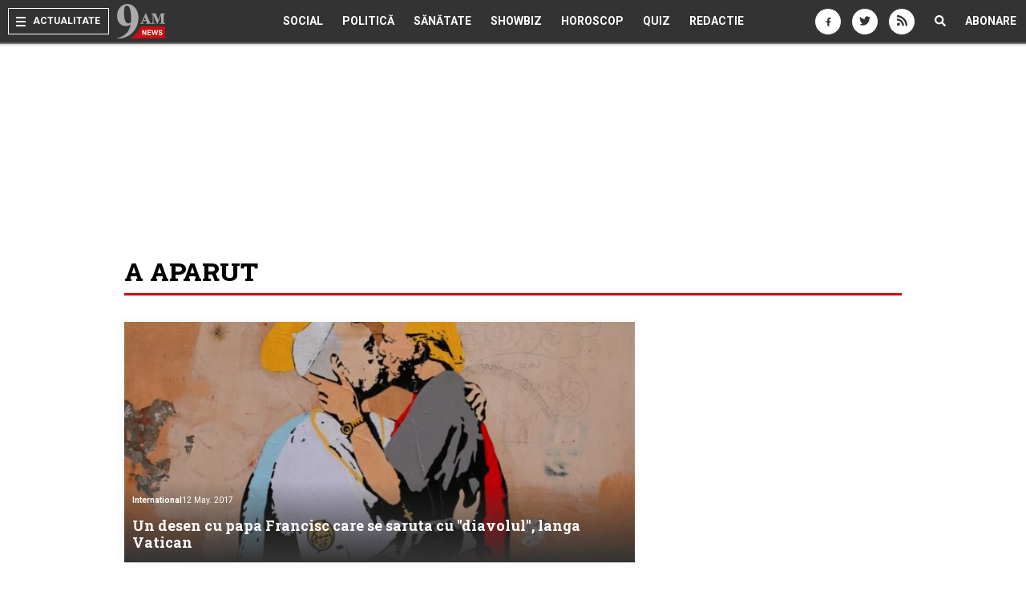

--- FILE ---
content_type: text/html; charset=UTF-8
request_url: https://www.9am.ro/tag/a-aparut.html
body_size: 96912
content:
<!DOCTYPE html>
<html lang="en">
<head>
<script>window.__cmpConfig={customUI:{language:'ro',}}</script>
<script src=https://cmp.gemius.com/cmp/v2/stub.js></script>
<script async src=https://cmp.gemius.com/cmp/v2/cmp.js></script>
<meta http-equiv="content-type" content="text/html; charset=UTF-8"/>
<title>A aparut</title>
<meta name="robots" content="noindex,follow"/>
<meta name="revisit-after" content="1 day"/>
<meta name="title" content="A aparut">
<meta name="description" content=" Despre a aparut pe 9AM. Articole despre Andreea Banica, Playboy, tata, a incurajat, goala, nosfe, vis, sotie, lucruri si USB. Un desen cu papa Francisc care se saruta cu diavolul Trump a aparut langa Vatican."/>
<meta name="theme-color" content="#333333">
<meta property="og:title" content="A aparut"/>
<meta property="og:description" content="Despre a aparut pe 9AM. Articole despre Andreea Banica, Playboy, tata, a incurajat, goala, nosfe, vis, sotie, lucruri si USB. Un desen cu papa Francisc care se saruta cu diavolul Trump a aparut langa Vatican."/>
<meta property="og:image" content="https://www.9am.ro/images/facelift/logos/9am240x240.png?ord=1769458621"/>
<meta property="og:url" content="http://www.9am.ro/tag/a-aparut.html"/>
<meta property="og:type" content="article"/>
<meta property="fb:app_id" content="175262249186141"/>
<meta property="og:site_name" content="9AM"/>
<link rel="canonical" href="https://www.9am.ro/tag/a-aparut.html"/>
<meta name="viewport" content="width=device-width, initial-scale=1.0, minimum-scale=0.5, maximum-scale=1.5"/>
<meta name="apple-mobile-web-app-capable" content="yes"/>
<meta name="apple-mobile-web-app-status-bar-style" content="black-translucent"/>
<link rel="icon" href="https://www.9am.ro/images/favicon-9am.ico" type="image/x-icon"/>
<link rel="shortcut icon" type="image/x-icon" href="https://www.9am.ro/images/favicon-9am.ico"/>
<link rel="apple-touch-icon" href="https://www.9am.ro/images/x9am-128.png.pagespeed.ic.RuULAQjOlS.webp"/>
<link rel="apple-touch-icon-precomposed" href="https://www.9am.ro/images/x9am-128.png.pagespeed.ic.RuULAQjOlS.webp"/>
<link rel="apple-touch-startup-image" href="https://www.9am.ro/images/x9am-square-logo.png.pagespeed.ic.RuULAQjOlS.webp"/>
<link href="https://www.9am.ro/css/refresh2019/A.app.scss,qv=170713.pagespeed.cf.lcJmjQkN8F.css" rel="stylesheet" type="text/css"/>
<link rel="alternate" type="application/rss+xml" title="RSS" href="http://img.9am.ro/rss/ultima-ora.xml"/>
<script>(function(w,d,s,l,i){w[l]=w[l]||[];w[l].push({'gtm.start':new Date().getTime(),event:'gtm.js'});var f=d.getElementsByTagName(s)[0],j=d.createElement(s),dl=l!='dataLayer'?'&l='+l:'';j.async=true;j.src='https://www.googletagmanager.com/gtm.js?id='+i+dl;f.parentNode.insertBefore(j,f);})(window,document,'script','dataLayer','GTM-MN3WBVD');</script>
<script async src="https://www.googletagmanager.com/gtag/js?id=G-D6VE7JHDFT"></script>
<script>window.dataLayer=window.dataLayer||[];function gtag(){dataLayer.push(arguments);}gtag('js',new Date());gtag('config','G-D6VE7JHDFT');</script>
<script async src="//pahtnf.tech/c/9am.js"></script>
<script>window.adocf={};window.adocf.useDOMContentLoaded=true;</script>
<script type="text/javascript" async src="//icorpado.9am.ro/files/js/ado.js"></script>
<script type="text/javascript" language="JavaScript">var IC_ADO_EXTRAVARS={loggedin:0,blockadsenseonadocean:1,section:"altele"};var IC_ADO_MASTER="b8eV4_lW7ZCN8pUoTUsyZ1jPbaZQGmb1MfH1TBWdAxL.s7";IC_ADO_EXTRAVARS.coronavirus=0;IC_ADO_EXTRAVARS.coronaviruscocacola=1;IC_ADO_EXTRAVARS.horoscop=1;IC_ADO_EXTRAVARS.cutremur=0;IC_ADO_EXTRAVARS.cola2020=1;IC_ADO_EXTRAVARS.war2022=0;IC_ADO_EXTRAVARS.iqos=1;IC_ADO_EXTRAVARS.ferrero2022=1;</script>
<script type="text/javascript">var _key="";</script>
<script type="text/javascript">function loadAdoConfig(){if(typeof ado!=="object"){ado={};ado.config=ado.preview=ado.placement=ado.master=ado.slave=function(){};}ado.config({mode:"new",xml:false,consent:true,characterEncoding:true,attachReferrer:!0});ado.preview({enabled:true,emiter:"icorpado.9am.ro",id:"qGic9G5p7UbFLN9EqQwpg3P4U2KC63JcySimqynFlyD.c7"});}function loadAdoMaster(){ado.master({id:"b8eV4_lW7ZCN8pUoTUsyZ1jPbaZQGmb1MfH1TBWdAxL.s7",server:"icorpado.9am.ro",vars:IC_ADO_EXTRAVARS,keys:"altele"+","+window.cxDmpSegments});}</script>
<script src="//storage.icorp.ro/storage/ado_scripts/cluster/_clusters.js?ord=20160913"></script>
<script language="javascript" type="text/javascript">var _GPD={SITE:{url:'https://www.9am.ro',static_url:'https://www.9am.ro',title:'9AM',section:'tools',socials:{"facebook":{"page_url":"https:\/\/www.facebook.com\/9AM.ro","page_name":"9AM.ro","page_code":"9AM.ro","page_id":"179479982103571"},"googleplus":{"page_url":"https:\/\/plus.google.com\/+9amRoNews","page_name":"9AM.ro","page_code":"+9amRoNews","page_id":"110042167958403252094"},"twitter":{"page_url":"https:\/\/twitter.com\/9AM","page_name":"9AM.ro","username":"9AM"}}},PAGE:{url:'/tag/a-aparut.html',short_url:'/tag/a-aparut.html',section:'tools',opengraph:[]}};_GPD.USER={url:'https://www.9am.ro/comunitate/',user_id:0,username:'',fb_id:0,logged_out:0};if(_GPD.PAGE.url.indexOf('http://')==-1)_GPD.PAGE.url=_GPD.SITE.url+_GPD.PAGE.url;if(_GPD.PAGE.short_url.indexOf('http://')==-1)_GPD.PAGE.short_url=_GPD.SITE.url+_GPD.PAGE.short_url;var APPConfig={"fb_id":"175262249186141","url":"https:\/\/www.9am.ro","action_url":"https:\/\/www.9am.ro\/api"};</script>
<script>(function(i,s,o,g,r,a,m){i['GoogleAnalyticsObject']=r;i[r]=i[r]||function(){(i[r].q=i[r].q||[]).push(arguments)},i[r].l=1*new Date();a=s.createElement(o),m=s.getElementsByTagName(o)[0];a.async=1;a.src=g;m.parentNode.insertBefore(a,m)})(window,document,'script','https://www.google-analytics.com/analytics.js','ga');ga('create','UA-152994-20','auto',{'useAmpClientId':true});ga(function(tracker){GA_CLIENT_ID=tracker.get('clientId');ga('set','dimension1','GA'+String(GA_CLIENT_ID));ga('set','dimension2',new Date().getTime()+'.'+Math.random().toString(36).substring(5));ga('set','dimension3',new Date().getTime());});ga('set','dimension4','0');ga('set','dimension5','content/tools');ga('set','anonymizeIp',true);ga('send','pageview');if(typeof _gaq=="undefined"){function trackEventTag(category,action,opt_label){ga('send','event',{'eventCategory':category,'eventAction':action,'eventLabel':opt_label});return true;}var _gaq=window._gaq||{push:function(ar){if(ar&&ar.constructor===Array&&0 in ar){if(ar[0]=='_trackEvent'){var category=1 in ar?ar[1]:null,action=2 in ar?ar[2]:null,opt_label=3 in ar?ar[3]:null;return trackEventTag(category,action,opt_label);}}return true;}};}</script>
<script>var checkFormCmp=setInterval(function(){if(typeof __tcfapi!="undefined"){window.teads_analytics=window.teads_analytics||{};window.teads_analytics.analytics_tag_id="PUB_14484";window.teads_analytics.share=window.teads_analytics.share||function(){;(window.teads_analytics.shared_data=window.teads_analytics.shared_data||[]).push(arguments)};var teads_analytics_script=document.createElement('script');teads_analytics_script.type='text/javascript';teads_analytics_script.async=true;teads_analytics_script.src='https://a.teads.tv/analytics/tag.js';document.getElementsByTagName('head')[0].appendChild(teads_analytics_script);clearInterval(checkFormCmp);}},100);</script>
<script type="text/javascript" async src="//code3.adtlgc.com/js/sati_init.js"></script>
<script type="text/javascript">var cX=cX||{options:{consent:true}};cX.callQueue=cX.callQueue||[];cX.callQueue.push(['requireConsent']);cX.callQueue.push(['invoke',function(){setPageViewConsent();}]);cX.callQueue.push(['setSiteId','1138479773402378597']);cX.callQueue.push(['sendPageViewEvent']);cX.callQueue.push(['sync','adform']);cX.callQueue.push(['sync','smart']);function setPageViewConsent(){console.log('SATI "pv" consent',cX.hasConsent('pv'));console.log('SATI "segment" consent',cX.hasConsent('segment'));console.log('SATI "ad" consent',cX.hasConsent('ad'));if(!cX.hasConsent('pv')||!cX.hasConsent('segment')||!cX.hasConsent('ad')){cX.callQueue.push(['setConsent',{pv:true,segment:true,ad:true},{runCallQueue:true}]);}}cX.callQueue.push(['sync',{'partner':'pubmatic','customerId':'156577'}]);cX.callQueue.push(['invoke',function(){var CX_dmp=cX.getUserSegmentIds({persistedQueryId:'80b7d5f69cd75bd34d1133d09201f99b5a6af5f6'}).toString();window.cxDmpSegments=CX_dmp;}]);</script>
<script type="text/javascript">(function(d,s,e,t){e=d.createElement(s);e.type='text/java'+s;e.async='async';e.src='http'+('https:'===location.protocol?'s://s':'://')+'cdn.cxense.com/cx.js';t=d.getElementsByTagName(s)[0];t.parentNode.insertBefore(e,t);})(document,'script');</script>
<script type="text/javascript">function SATI_TrackView(locationURL,referrerURL){if(locationURL===referrerURL){return;}window.cX=window.cX||{};cX.callQueue=cX.callQueue||[];cX.callQueue.push(['initializePage']);cX.callQueue.push(['setSiteId','1138479773402378597']);cX.callQueue.push(['sendPageViewEvent',{'location':locationURL,'referrer':referrerURL}]);};</script>
<meta name="cXenseParse:pageclass" content="frontpage"/>
<meta name="cXenseParse:url" content="https://www.9am.ro/tag/a-aparut.html"/>
<script>document.addEventListener('app::user_interact',function(){!function(f,b,e,v,n,t,s){if(f.fbq)return;n=f.fbq=function(){n.callMethod?n.callMethod.apply(n,arguments):n.queue.push(arguments)};if(!f._fbq)f._fbq=n;n.push=n;n.loaded=!0;n.version='2.0';n.queue=[];t=b.createElement(e);t.async=!0;t.src=v;s=b.getElementsByTagName(e)[0];s.parentNode.insertBefore(t,s)}(window,document,'script','https://connect.facebook.net/en_US/fbevents.js');fbq('init','1667896353330874');fbq('track','PageView');console.log("FBPixel Loaded");});</script>
<noscript>
<img height="0" width="0" style="display:none;visibility:hidden" src="https://www.facebook.com/tr?id=1667896353330874&ev=PageView
				&noscript=1"/>
</noscript>
</head>
<body class=""><script>var ad=document.createElement('div');ad.id='AdSensec273095d3670b7f090be7448e1bd74c5';ad.className='AdSense';ad.style.display='block';ad.style.position='absolute';ad.style.top='-1px';ad.style.height='1px';document.body.appendChild(ad);</script>
<script type="text/javascript">var pp_gemius_identifier='B7zrO682COoYBVf0KwASc.VmTINdqfiA_IZhlIc5qf7.z7';function gemius_pending(i){window[i]=window[i]||function(){var x=window[i+'_pdata']=window[i+'_pdata']||[];x[x.length]=arguments;};};gemius_pending('gemius_hit');gemius_pending('gemius_event');gemius_pending('pp_gemius_hit');gemius_pending('pp_gemius_event');(function(d,t){try{var gt=d.createElement(t),s=d.getElementsByTagName(t)[0],l='http'+((location.protocol=='https:')?'s':'');gt.setAttribute('async','async');gt.setAttribute('defer','defer');gt.src=l+'://garo.hit.gemius.pl/xgemius.js';s.parentNode.insertBefore(gt,s);}catch(e){}})(document,'script');</script>
<div id="fb-root"></div>
<header>
<nav class="mainNav">
<ul class="left">
<li class="menu">
<div class="burger">
<span></span>
<span></span>
<span></span>
</div>
<span class="mobileHide">Actualitate</span>
</li>
<li class="">
<a href="https://www.9am.ro" class="logo">
<img src="https://www.9am.ro/images/9am-SVG-color.svg?v" alt="9AM - Cele mai importante stiri ale zilei"/>
</a>
</li>
</ul>
<ul class="center mobileHide">
<li class="">
<a href="https://www.9am.ro/stiri-revista-presei/Social" class="mainNavLink">Social</a>
</li>
<li class="">
<a href="https://www.9am.ro/stiri-revista-presei/Politica" class="mainNavLink">Politică</a>
</li>
<li class="">
<a href="https://www.9am.ro/stiri-revista-presei/Sanatate" class="mainNavLink">Sănătate</a>
</li>
<li class="">
<a href="https://www.9am.ro/stiri-revista-presei/Showbiz" class="mainNavLink">Showbiz</a>
</li>
<li class="">
<a href="https://www.9am.ro/horoscop" class="mainNavLink">Horoscop</a>
</li>
<li class="">
<a href="https://www.9am.ro/quiz/index.html" class="mainNavLink">Quiz</a>
</li>
<li class="">
<a href="https://www.9am.ro/redactie.html" class="mainNavLink">Redactie</a>
</li>
</ul>
<ul class="right">
<li class="socialLink mobileHide">
<a href="http://www.facebook.com/9AM.ro" class="mainNavLink" target="_blank">
<span class="fa fa-facebook"></span>
</a>
</li>
<li class="socialLink mobileHide">
<a href="https://twitter.com/9AM" class="mainNavLink" target="_blank">
<span class="fa fa-twitter"></span>
</a>
</li>
<li class="socialLink mobileHide">
<a href="http://img.9am.ro/rss/ultima-ora.xml" target="_blank" class="mainNavLink" target="_blank">
<span class="fa fa-rss"></span>
</a>
</li>
<li class="search">
<a href="javascript:void(0)" class="mainNavLink noHover">
<span class="fa fa-search"></span>
</a>
</li>
<li class="">
<a href="#" class="mainNavLink noHover mobileHide subscribe">Abonare</a>
</li>
</ul>
<div class="dropContent">
<div class="container">
<div class="d-flex">
<div class="left">
<ul class="list-unstyled">
<li class="">
<a href="https://www.9am.ro/stiri-revista-presei/Social" data-cat="Social">
Social</a>
</li>
<li class="">
<a href="https://www.9am.ro/stiri-revista-presei/Politica" data-cat="Politica">
Politică</a>
</li>
<li class="">
<a href="https://www.9am.ro/stiri-revista-presei/Sanatate" data-cat="Sanatate">
Sănătate</a>
</li>
<li class="">
<a href="https://www.9am.ro/stiri-revista-presei/Incredibil" data-cat="Incredibil">
Incredibil</a>
</li>
<li class="">
<a href="https://www.9am.ro/stiri-revista-presei/Showbiz" data-cat="Showbiz">
Showbiz</a>
</li>
<li class="">
<a href="https://www.9am.ro/horoscop" data-cat="Horoscop">
Horoscop</a>
</li>
<li class="">
<a href="https://www.9am.ro/quiz/index.html" data-cat="Quiz">
Quiz</a>
</li>
<li class="">
<a href="https://www.9am.ro/stiri-revista-presei/International" data-cat="International">
Internațional</a>
</li>
<li class="">
<a href="https://www.9am.ro/stiri-revista-presei/Beauty" data-cat="Beauty">
Beauty</a>
</li>
</ul>
</div>
<div class="right">
<div class="articlePane" id="social">
<div class="article ">
<a href="https://www.9am.ro/stiri/Social/366114/Citate-intelepte-si-motivationale-pentru-o-viata-mai-buna.html" class="imgWrap">
<img src="[data-uri]" data-src="https://www.9am.ro/images/cache/articles/6/6/1/366114/xp_366114_120x120-00-85.jpg,qv=1728299096.pagespeed.ic.7xOnHmd5Z5.webp" width="120" height="120" class="object-cover lazyload" alt="Citate înțelepte și motivaționale pentru o viață mai bună">
</a>
<div class="text">
<span class="categ">Social</span>
<h3 class="title twoLines"><a href="https://www.9am.ro/stiri/Social/366114/Citate-intelepte-si-motivationale-pentru-o-viata-mai-buna.html" title="Citate înțelepte și motivaționale pentru o viață mai bună">Citate înțelepte și motivaționale pentru o viață mai bună</a></h3>
<a href="https://www.9am.ro/stiri/Social/366114/Citate-intelepte-si-motivationale-pentru-o-viata-mai-buna.html" class="more" title="Citate înțelepte și motivaționale pentru o viață mai bună">
mai multe <i class="fa fa-angle-double-right"></i>
</a>
</div>
</div>	<div class="article ">
<a href="https://www.9am.ro/stiri/Social/366100/30-Descrieri-scurte-pentru-pozele-de-pe-social-media.html" class="imgWrap">
<img src="[data-uri]" data-src="[data-uri]" class="object-cover lazyload" alt="30+ Descrieri scurte pentru pozele de pe social media">
</a>
<div class="text">
<span class="categ">Social</span>
<h3 class="title twoLines"><a href="https://www.9am.ro/stiri/Social/366100/30-Descrieri-scurte-pentru-pozele-de-pe-social-media.html" title="30+ Descrieri scurte pentru pozele de pe social media">30+ Descrieri scurte pentru pozele de pe social media</a></h3>
<a href="https://www.9am.ro/stiri/Social/366100/30-Descrieri-scurte-pentru-pozele-de-pe-social-media.html" class="more" title="30+ Descrieri scurte pentru pozele de pe social media">
mai multe <i class="fa fa-angle-double-right"></i>
</a>
</div>
</div>	<div class="article ">
<a href="https://www.9am.ro/stiri/Social/366068/10-mesaje-emotionante-pentru-cea-mai-buna-prietena-de-suflet.html" class="imgWrap">
<img src="[data-uri]" data-src="[data-uri]" class="object-cover lazyload" alt="10+ mesaje emoționante pentru cea mai bună prietenă de suflet">
</a>
<div class="text">
<span class="categ">Social</span>
<h3 class="title twoLines"><a href="https://www.9am.ro/stiri/Social/366068/10-mesaje-emotionante-pentru-cea-mai-buna-prietena-de-suflet.html" title="10+ mesaje emoționante pentru cea mai bună prietenă de suflet">10+ mesaje emoționante pentru cea mai bună prietenă de suflet</a></h3>
<a href="https://www.9am.ro/stiri/Social/366068/10-mesaje-emotionante-pentru-cea-mai-buna-prietena-de-suflet.html" class="more" title="10+ mesaje emoționante pentru cea mai bună prietenă de suflet">
mai multe <i class="fa fa-angle-double-right"></i>
</a>
</div>
</div>	<div class="article ">
<a href="https://www.9am.ro/stiri/Social/366052/20-mesaje-de-iubire-si-dor-pentru-persoana-speciala-din-viata-ta.html" class="imgWrap">
<img src="[data-uri]" data-src="[data-uri]" class="object-cover lazyload" alt="20+ mesaje de iubire și dor pentru persoana specială din viața ta">
</a>
<div class="text">
<span class="categ">Social</span>
<h3 class="title twoLines"><a href="https://www.9am.ro/stiri/Social/366052/20-mesaje-de-iubire-si-dor-pentru-persoana-speciala-din-viata-ta.html" title="20+ mesaje de iubire și dor pentru persoana specială din viața ta">20+ mesaje de iubire și dor pentru persoana specială din viața ta</a></h3>
<a href="https://www.9am.ro/stiri/Social/366052/20-mesaje-de-iubire-si-dor-pentru-persoana-speciala-din-viata-ta.html" class="more" title="20+ mesaje de iubire și dor pentru persoana specială din viața ta">
mai multe <i class="fa fa-angle-double-right"></i>
</a>
</div>
</div>	<div class="article ">
<a href="https://www.9am.ro/stiri/Social/365357/Psihologii-dezvaluie-5-intrebari-mai-putin-placute-pe-care-ti-le-pui-daca-vrei-sa-te-cunosti-cu-adevarat.html" class="imgWrap">
<img src="[data-uri]" data-src="[data-uri]" class="object-cover lazyload" alt="Psihologii dezvăluie 5 întrebări mai puțin plăcute pe care ți le pui dacă vrei să te cunoști cu adevărat">
</a>
<div class="text">
<span class="categ">Social</span>
<h3 class="title twoLines"><a href="https://www.9am.ro/stiri/Social/365357/Psihologii-dezvaluie-5-intrebari-mai-putin-placute-pe-care-ti-le-pui-daca-vrei-sa-te-cunosti-cu-adevarat.html" title="Psihologii dezvăluie 5 întrebări mai puțin plăcute pe care ți le pui dacă vrei să te cunoști cu adevărat">Psihologii dezvăluie 5 întrebări mai puțin plăcute pe care ți le pui dacă vrei să te cunoști cu adevărat</a></h3>
<a href="https://www.9am.ro/stiri/Social/365357/Psihologii-dezvaluie-5-intrebari-mai-putin-placute-pe-care-ti-le-pui-daca-vrei-sa-te-cunosti-cu-adevarat.html" class="more" title="Psihologii dezvăluie 5 întrebări mai puțin plăcute pe care ți le pui dacă vrei să te cunoști cu adevărat">
mai multe <i class="fa fa-angle-double-right"></i>
</a>
</div>
</div>	<div class="article ">
<a href="https://www.9am.ro/stiri/Social/365208/Secretele-succesului-Ce-calitati-au-femeile-de-cariera-si-cum-gestioneaza-echilibrul-intre-viata-profesionala-si-cea-personala.html" class="imgWrap">
<img src="[data-uri]" data-src="[data-uri]" class="object-cover lazyload" alt="Secretele succesului: Ce calități au femeile de carieră și cum gestionează echilibrul între viața profesională și cea personală">
</a>
<div class="text">
<span class="categ">Social</span>
<h3 class="title twoLines"><a href="https://www.9am.ro/stiri/Social/365208/Secretele-succesului-Ce-calitati-au-femeile-de-cariera-si-cum-gestioneaza-echilibrul-intre-viata-profesionala-si-cea-personala.html" title="Secretele succesului: Ce calități au femeile de carieră și cum gestionează echilibrul între viața profesională și cea personală">Secretele succesului: Ce calități au femeile de carieră și cum gestionează echilibrul între viața profesională și cea personală</a></h3>
<a href="https://www.9am.ro/stiri/Social/365208/Secretele-succesului-Ce-calitati-au-femeile-de-cariera-si-cum-gestioneaza-echilibrul-intre-viata-profesionala-si-cea-personala.html" class="more" title="Secretele succesului: Ce calități au femeile de carieră și cum gestionează echilibrul între viața profesională și cea personală">
mai multe <i class="fa fa-angle-double-right"></i>
</a>
</div>
</div>
</div>
<div class="articlePane" id="politica">
<div class="article ">
<a href="https://www.9am.ro/stiri/Politica/365180/Calendarul-alegerilor-daca-nu-va-avea-loc-nicio-comasare-Senator-PSD-E-deja-creionat.html" class="imgWrap">
<img src="[data-uri]" data-src="[data-uri]" class="object-cover lazyload" alt="Calendarul alegerilor, dacă nu va avea loc nicio comasare. Senator PSD: „E deja creionat” ">
</a>
<div class="text">
<span class="categ">Politica</span>
<h3 class="title twoLines"><a href="https://www.9am.ro/stiri/Politica/365180/Calendarul-alegerilor-daca-nu-va-avea-loc-nicio-comasare-Senator-PSD-E-deja-creionat.html" title="Calendarul alegerilor, dacă nu va avea loc nicio comasare. Senator PSD: „E deja creionat” ">Calendarul alegerilor, dacă nu va avea loc nicio comasare. Senator PSD: „E deja creionat” </a></h3>
<a href="https://www.9am.ro/stiri/Politica/365180/Calendarul-alegerilor-daca-nu-va-avea-loc-nicio-comasare-Senator-PSD-E-deja-creionat.html" class="more" title="Calendarul alegerilor, dacă nu va avea loc nicio comasare. Senator PSD: „E deja creionat” ">
mai multe <i class="fa fa-angle-double-right"></i>
</a>
</div>
</div>	<div class="article ">
<a href="https://www.9am.ro/stiri/Politica/365176/Sedinta-la-varful-BNR-Consiliul-de-administratie-al-Bancii-Nationale-va-da-verdictul-in-ceea-ce-priveste-dobanda-cheie.html" class="imgWrap">
<img src="[data-uri]" data-src="[data-uri]" class="object-cover lazyload" alt="Ședință la vârful BNR. Consiliul de administrație al Băncii Naționale va da verdictul în ceea ce privește dobânda cheie">
</a>
<div class="text">
<span class="categ">Politica</span>
<h3 class="title twoLines"><a href="https://www.9am.ro/stiri/Politica/365176/Sedinta-la-varful-BNR-Consiliul-de-administratie-al-Bancii-Nationale-va-da-verdictul-in-ceea-ce-priveste-dobanda-cheie.html" title="Ședință la vârful BNR. Consiliul de administrație al Băncii Naționale va da verdictul în ceea ce privește dobânda cheie">Ședință la vârful BNR. Consiliul de administrație al Băncii Naționale va da verdictul în ceea ce privește dobânda cheie</a></h3>
<a href="https://www.9am.ro/stiri/Politica/365176/Sedinta-la-varful-BNR-Consiliul-de-administratie-al-Bancii-Nationale-va-da-verdictul-in-ceea-ce-priveste-dobanda-cheie.html" class="more" title="Ședință la vârful BNR. Consiliul de administrație al Băncii Naționale va da verdictul în ceea ce privește dobânda cheie">
mai multe <i class="fa fa-angle-double-right"></i>
</a>
</div>
</div>	<div class="article ">
<a href="https://www.9am.ro/stiri/Politica/365174/Sedinta-decisiva-azi-la-Guvern-Liderii-PSD-si-PNL-vor-sa-conduca-tara-10-ani.html" class="imgWrap">
<img src="[data-uri]" data-src="[data-uri]" class="object-cover lazyload" alt="Ședință decisivă, azi, la Guvern! Liderii PSD și PNL vor să conducă țara 10 ani ">
</a>
<div class="text">
<span class="categ">Politica</span>
<h3 class="title twoLines"><a href="https://www.9am.ro/stiri/Politica/365174/Sedinta-decisiva-azi-la-Guvern-Liderii-PSD-si-PNL-vor-sa-conduca-tara-10-ani.html" title="Ședință decisivă, azi, la Guvern! Liderii PSD și PNL vor să conducă țara 10 ani ">Ședință decisivă, azi, la Guvern! Liderii PSD și PNL vor să conducă țara 10 ani </a></h3>
<a href="https://www.9am.ro/stiri/Politica/365174/Sedinta-decisiva-azi-la-Guvern-Liderii-PSD-si-PNL-vor-sa-conduca-tara-10-ani.html" class="more" title="Ședință decisivă, azi, la Guvern! Liderii PSD și PNL vor să conducă țara 10 ani ">
mai multe <i class="fa fa-angle-double-right"></i>
</a>
</div>
</div>	<div class="article ">
<a href="https://www.9am.ro/stiri/Politica/365167/Cristian-Popescu-Piedone-anunt-despre-o-posibila-candidatura-la-Primaria-Capitalei.html" class="imgWrap">
<img src="[data-uri]" data-src="[data-uri]" class="object-cover lazyload" alt="Cristian Popescu Piedone, anunţ despre o posibilă candidatură la Primăria Capitalei">
</a>
<div class="text">
<span class="categ">Politica</span>
<h3 class="title twoLines"><a href="https://www.9am.ro/stiri/Politica/365167/Cristian-Popescu-Piedone-anunt-despre-o-posibila-candidatura-la-Primaria-Capitalei.html" title="Cristian Popescu Piedone, anunţ despre o posibilă candidatură la Primăria Capitalei">Piedone, anunţ despre o posibilă candidatură la Primăria Capitalei</a></h3>
<a href="https://www.9am.ro/stiri/Politica/365167/Cristian-Popescu-Piedone-anunt-despre-o-posibila-candidatura-la-Primaria-Capitalei.html" class="more" title="Cristian Popescu Piedone, anunţ despre o posibilă candidatură la Primăria Capitalei">
mai multe <i class="fa fa-angle-double-right"></i>
</a>
</div>
</div>	<div class="article ">
<a href="https://www.9am.ro/stiri/Politica/365163/Al-doilea-tur-al-alegerilor-prezidentiale-ar-putea-avea-loc-odata-cu-alegerile-parlamentare.html" class="imgWrap">
<img src="[data-uri]" data-src="[data-uri]" class="object-cover lazyload" alt="Al doilea tur al alegerilor prezidențiale ar putea avea loc odată cu alegerile parlamentare">
</a>
<div class="text">
<span class="categ">Politica</span>
<h3 class="title twoLines"><a href="https://www.9am.ro/stiri/Politica/365163/Al-doilea-tur-al-alegerilor-prezidentiale-ar-putea-avea-loc-odata-cu-alegerile-parlamentare.html" title="Al doilea tur al alegerilor prezidențiale ar putea avea loc odată cu alegerile parlamentare">Al doilea tur al alegerilor prezidențiale ar putea avea loc odată cu alegerile parlamentare</a></h3>
<a href="https://www.9am.ro/stiri/Politica/365163/Al-doilea-tur-al-alegerilor-prezidentiale-ar-putea-avea-loc-odata-cu-alegerile-parlamentare.html" class="more" title="Al doilea tur al alegerilor prezidențiale ar putea avea loc odată cu alegerile parlamentare">
mai multe <i class="fa fa-angle-double-right"></i>
</a>
</div>
</div>	<div class="article ">
<a href="https://www.9am.ro/stiri/Politica/365153/Seful-Statului-Major-al-Apararii-despre-introducerea-serviciului-militar-voluntar-Sunt-vizati-tinerii-de-18-35-de-ani.html" class="imgWrap">
<img src="[data-uri]" data-src="https://www.9am.ro/images/cache/articles/6/5/1/365153/xp_365153_120x120-00-85.jpg,qv=1706856404.pagespeed.ic.ztS3r6rI9i.webp" width="120" height="120" class="object-cover lazyload" alt="Șeful Statului Major al Apărării, despre introducerea serviciului militar voluntar: „Sunt vizați tinerii de 18-35 de ani!”">
</a>
<div class="text">
<span class="categ">Politica</span>
<h3 class="title twoLines"><a href="https://www.9am.ro/stiri/Politica/365153/Seful-Statului-Major-al-Apararii-despre-introducerea-serviciului-militar-voluntar-Sunt-vizati-tinerii-de-18-35-de-ani.html" title="Șeful Statului Major al Apărării, despre introducerea serviciului militar voluntar: „Sunt vizați tinerii de 18-35 de ani!”">Șeful Statului Major al Apărării, despre introducerea serviciului militar</a></h3>
<a href="https://www.9am.ro/stiri/Politica/365153/Seful-Statului-Major-al-Apararii-despre-introducerea-serviciului-militar-voluntar-Sunt-vizati-tinerii-de-18-35-de-ani.html" class="more" title="Șeful Statului Major al Apărării, despre introducerea serviciului militar voluntar: „Sunt vizați tinerii de 18-35 de ani!”">
mai multe <i class="fa fa-angle-double-right"></i>
</a>
</div>
</div>
</div>
<div class="articlePane" id="sanatate">
<div class="article ">
<a href="https://www.9am.ro/stiri/Sanatate/368822/150-de-tineri-cu-scleroza-multipla-se-reunesc-la-Cluj-Napoca-la-cea-mai-mare-conferinta-dedicata-lor.html" class="imgWrap">
<img src="[data-uri]" data-src="https://www.9am.ro/images/cache/articles/6/8/8/368822/xp_368822_120x120-00-85.jpg,qv=1760433986.pagespeed.ic.HPCtTNUoVr.webp" width="120" height="120" class="object-cover lazyload" alt="150 de tineri cu scleroză multiplă se reunesc la Cluj-Napoca, la cea mai mare conferință dedicată lor">
</a>
<div class="text">
<span class="categ">Sanatate</span>
<h3 class="title twoLines"><a href="https://www.9am.ro/stiri/Sanatate/368822/150-de-tineri-cu-scleroza-multipla-se-reunesc-la-Cluj-Napoca-la-cea-mai-mare-conferinta-dedicata-lor.html" title="150 de tineri cu scleroză multiplă se reunesc la Cluj-Napoca, la cea mai mare conferință dedicată lor">150 de tineri cu scleroză multiplă se reunesc la Cluj-Napoca</a></h3>
<a href="https://www.9am.ro/stiri/Sanatate/368822/150-de-tineri-cu-scleroza-multipla-se-reunesc-la-Cluj-Napoca-la-cea-mai-mare-conferinta-dedicata-lor.html" class="more" title="150 de tineri cu scleroză multiplă se reunesc la Cluj-Napoca, la cea mai mare conferință dedicată lor">
mai multe <i class="fa fa-angle-double-right"></i>
</a>
</div>
</div>	<div class="article ">
<a href="https://www.9am.ro/stiri/Sanatate/368701/APAN-lanseaza-EduSMart-un-program-inovator-pentru-100-de-persoane-cu-scleroza-multipla-construit-pe-educatie-holistica-si-puterea-comunitatii.html" class="imgWrap">
<img src="[data-uri]" data-src="[data-uri]" class="object-cover lazyload" alt="APAN lansează „EduSMart”: un program inovator pentru 100 de persoane cu scleroză multiplă, construit pe educație holistică și puterea comunității">
</a>
<div class="text">
<span class="categ">Sanatate</span>
<h3 class="title twoLines"><a href="https://www.9am.ro/stiri/Sanatate/368701/APAN-lanseaza-EduSMart-un-program-inovator-pentru-100-de-persoane-cu-scleroza-multipla-construit-pe-educatie-holistica-si-puterea-comunitatii.html" title="APAN lansează „EduSMart”: un program inovator pentru 100 de persoane cu scleroză multiplă, construit pe educație holistică și puterea comunității">APAN lansează „EduSMart”: un program pentru 100 de persoane cu scleroză</a></h3>
<a href="https://www.9am.ro/stiri/Sanatate/368701/APAN-lanseaza-EduSMart-un-program-inovator-pentru-100-de-persoane-cu-scleroza-multipla-construit-pe-educatie-holistica-si-puterea-comunitatii.html" class="more" title="APAN lansează „EduSMart”: un program inovator pentru 100 de persoane cu scleroză multiplă, construit pe educație holistică și puterea comunității">
mai multe <i class="fa fa-angle-double-right"></i>
</a>
</div>
</div>	<div class="article ">
<a href="https://www.9am.ro/stiri/Sanatate/367716/Ce-inseamna-glicemie-128-Valoare-normala-sau-semn-de-diabet.html" class="imgWrap">
<img src="[data-uri]" data-src="[data-uri]" class="object-cover lazyload" alt="Ce înseamnă glicemie 128? Valoare normală sau semn de diabet?">
</a>
<div class="text">
<span class="categ">Sanatate</span>
<h3 class="title twoLines"><a href="https://www.9am.ro/stiri/Sanatate/367716/Ce-inseamna-glicemie-128-Valoare-normala-sau-semn-de-diabet.html" title="Ce înseamnă glicemie 128? Valoare normală sau semn de diabet?">Ce înseamnă glicemie 128? Valoare normală sau semn de diabet?</a></h3>
<a href="https://www.9am.ro/stiri/Sanatate/367716/Ce-inseamna-glicemie-128-Valoare-normala-sau-semn-de-diabet.html" class="more" title="Ce înseamnă glicemie 128? Valoare normală sau semn de diabet?">
mai multe <i class="fa fa-angle-double-right"></i>
</a>
</div>
</div>	<div class="article ">
<a href="https://www.9am.ro/stiri/Sanatate/367412/Ceaiul-negru-beneficii-si-proprietati-pentru-sanatate.html" class="imgWrap">
<img src="[data-uri]" data-src="[data-uri]" class="object-cover lazyload" alt="Ceaiul negru - beneficii și proprietăți pentru sănătate">
</a>
<div class="text">
<span class="categ">Sanatate</span>
<h3 class="title twoLines"><a href="https://www.9am.ro/stiri/Sanatate/367412/Ceaiul-negru-beneficii-si-proprietati-pentru-sanatate.html" title="Ceaiul negru - beneficii și proprietăți pentru sănătate">Ceaiul negru - beneficii și proprietăți pentru sănătate</a></h3>
<a href="https://www.9am.ro/stiri/Sanatate/367412/Ceaiul-negru-beneficii-si-proprietati-pentru-sanatate.html" class="more" title="Ceaiul negru - beneficii și proprietăți pentru sănătate">
mai multe <i class="fa fa-angle-double-right"></i>
</a>
</div>
</div>	<div class="article ">
<a href="https://www.9am.ro/stiri/Sanatate/366927/Simptomele-anemiei-Cum-se-manifesta-si-cand-sa-mergi-la-medic.html" class="imgWrap">
<img src="[data-uri]" data-src="[data-uri]" class="object-cover lazyload" alt="Simptomele anemiei - Cum se manifestă și când să mergi la medic">
</a>
<div class="text">
<span class="categ">Sanatate</span>
<h3 class="title twoLines"><a href="https://www.9am.ro/stiri/Sanatate/366927/Simptomele-anemiei-Cum-se-manifesta-si-cand-sa-mergi-la-medic.html" title="Simptomele anemiei - Cum se manifestă și când să mergi la medic">Simptomele anemiei - Cum se manifestă și când să mergi la medic</a></h3>
<a href="https://www.9am.ro/stiri/Sanatate/366927/Simptomele-anemiei-Cum-se-manifesta-si-cand-sa-mergi-la-medic.html" class="more" title="Simptomele anemiei - Cum se manifestă și când să mergi la medic">
mai multe <i class="fa fa-angle-double-right"></i>
</a>
</div>
</div>	<div class="article ">
<a href="https://www.9am.ro/stiri/Sanatate/366911/Ceai-de-salvie-beneficii-si-contraindicatii-Proprietati-si-efecte-asupra-sanatatii.html" class="imgWrap">
<img src="[data-uri]" data-src="[data-uri]" class="object-cover lazyload" alt="Ceai de salvie beneficii si contraindicatii - Proprietăți și efecte asupra sănătății">
</a>
<div class="text">
<span class="categ">Sanatate</span>
<h3 class="title twoLines"><a href="https://www.9am.ro/stiri/Sanatate/366911/Ceai-de-salvie-beneficii-si-contraindicatii-Proprietati-si-efecte-asupra-sanatatii.html" title="Ceai de salvie beneficii si contraindicatii - Proprietăți și efecte asupra sănătății">Ceai de salvie beneficii si contraindicatii</a></h3>
<a href="https://www.9am.ro/stiri/Sanatate/366911/Ceai-de-salvie-beneficii-si-contraindicatii-Proprietati-si-efecte-asupra-sanatatii.html" class="more" title="Ceai de salvie beneficii si contraindicatii - Proprietăți și efecte asupra sănătății">
mai multe <i class="fa fa-angle-double-right"></i>
</a>
</div>
</div>
</div>
<div class="articlePane" id="incredibil">
<div class="article ">
<a href="https://www.9am.ro/stiri/Incredibil/362705/Viitoare-stewardese-obligate-sa-se-dezbrace-la-un-concurs-de-angajare-Mi-s-a-cerut-sa-mi-ridic-rochia.html" class="imgWrap">
<img src="[data-uri]" data-src="[data-uri]" class="object-cover lazyload" alt="Viitoare stewardese, obligate să se dezbrace la un concurs de angajare. „Mi s-a cerut să-mi ridic rochia“">
</a>
<div class="text">
<span class="categ">Incredibil</span>
<h3 class="title twoLines"><a href="https://www.9am.ro/stiri/Incredibil/362705/Viitoare-stewardese-obligate-sa-se-dezbrace-la-un-concurs-de-angajare-Mi-s-a-cerut-sa-mi-ridic-rochia.html" title="Viitoare stewardese, obligate să se dezbrace la un concurs de angajare. „Mi s-a cerut să-mi ridic rochia“">Viitoare stewardese, obligate să se dezbrace la un concurs de angajare</a></h3>
<a href="https://www.9am.ro/stiri/Incredibil/362705/Viitoare-stewardese-obligate-sa-se-dezbrace-la-un-concurs-de-angajare-Mi-s-a-cerut-sa-mi-ridic-rochia.html" class="more" title="Viitoare stewardese, obligate să se dezbrace la un concurs de angajare. „Mi s-a cerut să-mi ridic rochia“">
mai multe <i class="fa fa-angle-double-right"></i>
</a>
</div>
</div>	<div class="article ">
<a href="https://www.9am.ro/stiri/Incredibil/362612/Cele-mai-neobisnuite-traditii-de-Revelion-din-diferite-tari-ale-lumii.html" class="imgWrap">
<img src="[data-uri]" data-src="https://www.9am.ro/images/cache/articles/6/2/6/362612/xp_362612_120x120-00-85.jpg,qv=1672486036.pagespeed.ic.oU9SlA98sU.webp" width="120" height="120" class="object-cover lazyload" alt="Cele mai neobișnuite tradiții de Revelion din diferite țări ale lumii">
</a>
<div class="text">
<span class="categ">Incredibil</span>
<h3 class="title twoLines"><a href="https://www.9am.ro/stiri/Incredibil/362612/Cele-mai-neobisnuite-traditii-de-Revelion-din-diferite-tari-ale-lumii.html" title="Cele mai neobișnuite tradiții de Revelion din diferite țări ale lumii">Cele mai neobișnuite tradiții de Revelion din diferite țări ale lumii</a></h3>
<a href="https://www.9am.ro/stiri/Incredibil/362612/Cele-mai-neobisnuite-traditii-de-Revelion-din-diferite-tari-ale-lumii.html" class="more" title="Cele mai neobișnuite tradiții de Revelion din diferite țări ale lumii">
mai multe <i class="fa fa-angle-double-right"></i>
</a>
</div>
</div>	<div class="article ">
<a href="https://www.9am.ro/stiri/Incredibil/361935/Un-roman-si-a-spalat-picioarele-intr-o-renumita-fantana-arteziana-din-Roma-Ce-amenda-a-inhatat-barbatul.html" class="imgWrap">
<img src="[data-uri]" data-src="[data-uri]" class="object-cover lazyload" alt="Un român și-a spălat picioarele într-o renumită fântână arteziană din Roma. Ce amendă a înhățat bărbatul">
</a>
<div class="text">
<span class="categ">Incredibil</span>
<h3 class="title twoLines"><a href="https://www.9am.ro/stiri/Incredibil/361935/Un-roman-si-a-spalat-picioarele-intr-o-renumita-fantana-arteziana-din-Roma-Ce-amenda-a-inhatat-barbatul.html" title="Un român și-a spălat picioarele într-o renumită fântână arteziană din Roma. Ce amendă a înhățat bărbatul">Un român și-a spălat picioarele într-o renumită fântână arteziană din Roma</a></h3>
<a href="https://www.9am.ro/stiri/Incredibil/361935/Un-roman-si-a-spalat-picioarele-intr-o-renumita-fantana-arteziana-din-Roma-Ce-amenda-a-inhatat-barbatul.html" class="more" title="Un român și-a spălat picioarele într-o renumită fântână arteziană din Roma. Ce amendă a înhățat bărbatul">
mai multe <i class="fa fa-angle-double-right"></i>
</a>
</div>
</div>	<div class="article ">
<a href="https://www.9am.ro/stiri/Incredibil/361879/A-curs-sange-din-bagajul-unui-roman-pe-aeroportul-din-Liverpool-Autoritatile-britanice-au-dat-alarma.html" class="imgWrap">
<img src="[data-uri]" data-src="[data-uri]" class="object-cover lazyload" alt="A curs sânge din bagajul unui român pe aeroportul din Liverpool. Autoritățile britanice au dat alarma">
</a>
<div class="text">
<span class="categ">Incredibil</span>
<h3 class="title twoLines"><a href="https://www.9am.ro/stiri/Incredibil/361879/A-curs-sange-din-bagajul-unui-roman-pe-aeroportul-din-Liverpool-Autoritatile-britanice-au-dat-alarma.html" title="A curs sânge din bagajul unui român pe aeroportul din Liverpool. Autoritățile britanice au dat alarma">A curs sânge din bagajul unui român pe aeroportul din Liverpool</a></h3>
<a href="https://www.9am.ro/stiri/Incredibil/361879/A-curs-sange-din-bagajul-unui-roman-pe-aeroportul-din-Liverpool-Autoritatile-britanice-au-dat-alarma.html" class="more" title="A curs sânge din bagajul unui român pe aeroportul din Liverpool. Autoritățile britanice au dat alarma">
mai multe <i class="fa fa-angle-double-right"></i>
</a>
</div>
</div>	<div class="article ">
<a href="https://www.9am.ro/stiri/Incredibil/360957/Conducea-sub-influenta-a-7-tipuri-de-droguri-Isprava-unui-sofer-din-Bucuresti.html" class="imgWrap">
<img src="[data-uri]" data-src="[data-uri]" class="object-cover lazyload" alt="Conducea sub influența a 7 tipuri de droguri. Isprava unui șofer din București">
</a>
<div class="text">
<span class="categ">Incredibil</span>
<h3 class="title twoLines"><a href="https://www.9am.ro/stiri/Incredibil/360957/Conducea-sub-influenta-a-7-tipuri-de-droguri-Isprava-unui-sofer-din-Bucuresti.html" title="Conducea sub influența a 7 tipuri de droguri. Isprava unui șofer din București">Conducea sub influența a 7 tipuri de droguri. Isprava unui șofer din București</a></h3>
<a href="https://www.9am.ro/stiri/Incredibil/360957/Conducea-sub-influenta-a-7-tipuri-de-droguri-Isprava-unui-sofer-din-Bucuresti.html" class="more" title="Conducea sub influența a 7 tipuri de droguri. Isprava unui șofer din București">
mai multe <i class="fa fa-angle-double-right"></i>
</a>
</div>
</div>	<div class="article ">
<a href="https://www.9am.ro/stiri/Incredibil/360905/Cele-mai-deocheate-legi-adoptate-vreodata-in-lume.html" class="imgWrap">
<img src="[data-uri]" data-src="[data-uri]" class="object-cover lazyload" alt="Cele mai deocheate legi adoptate vreodată în lume">
</a>
<div class="text">
<span class="categ">Incredibil</span>
<h3 class="title twoLines"><a href="https://www.9am.ro/stiri/Incredibil/360905/Cele-mai-deocheate-legi-adoptate-vreodata-in-lume.html" title="Cele mai deocheate legi adoptate vreodată în lume">Cele mai deocheate legi adoptate vreodată în lume</a></h3>
<a href="https://www.9am.ro/stiri/Incredibil/360905/Cele-mai-deocheate-legi-adoptate-vreodata-in-lume.html" class="more" title="Cele mai deocheate legi adoptate vreodată în lume">
mai multe <i class="fa fa-angle-double-right"></i>
</a>
</div>
</div>
</div>
<div class="articlePane" id="showbiz">
<div class="article ">
<a href="https://www.9am.ro/stiri/Showbiz/368228/Noi-ispite-feminine-au-fost-dezvaluite-Cine-sunt-Teodora-Racos-si-Amelia-Noir.html" class="imgWrap">
<img src="[data-uri]" data-src="[data-uri]" class="object-cover lazyload" alt="Noi ispite feminine au fost dezvăluite! Cine sunt Teodora Racoș și Amelia Noir?">
</a>
<div class="text">
<span class="categ">Showbiz</span>
<h3 class="title twoLines"><a href="https://www.9am.ro/stiri/Showbiz/368228/Noi-ispite-feminine-au-fost-dezvaluite-Cine-sunt-Teodora-Racos-si-Amelia-Noir.html" title="Noi ispite feminine au fost dezvăluite! Cine sunt Teodora Racoș și Amelia Noir?">Insula Iubirii: Noi ispite feminine au fost dezvăluite! </a></h3>
<a href="https://www.9am.ro/stiri/Showbiz/368228/Noi-ispite-feminine-au-fost-dezvaluite-Cine-sunt-Teodora-Racos-si-Amelia-Noir.html" class="more" title="Noi ispite feminine au fost dezvăluite! Cine sunt Teodora Racoș și Amelia Noir?">
mai multe <i class="fa fa-angle-double-right"></i>
</a>
</div>
</div>	<div class="article ">
<a href="https://www.9am.ro/stiri/Showbiz/367996/Ana-Barbosu-aduce-Romaniei-bronzul-european-la-gimnastica.html" class="imgWrap">
<img src="[data-uri]" data-src="https://www.9am.ro/images/cache/articles/6/7/9/367996/xp_367996_120x120-00-85.jpg,qv=1748601920.pagespeed.ic.1viEK7pYbh.webp" width="120" height="120" class="object-cover lazyload" alt="Ana Bărbosu aduce României bronzul european la gimnastică">
</a>
<div class="text">
<span class="categ">Showbiz</span>
<h3 class="title twoLines"><a href="https://www.9am.ro/stiri/Showbiz/367996/Ana-Barbosu-aduce-Romaniei-bronzul-european-la-gimnastica.html" title="Ana Bărbosu aduce României bronzul european la gimnastică">Ana Bărbosu aduce României bronzul european la gimnastică</a></h3>
<a href="https://www.9am.ro/stiri/Showbiz/367996/Ana-Barbosu-aduce-Romaniei-bronzul-european-la-gimnastica.html" class="more" title="Ana Bărbosu aduce României bronzul european la gimnastică">
mai multe <i class="fa fa-angle-double-right"></i>
</a>
</div>
</div>	<div class="article ">
<a href="https://www.9am.ro/stiri/Showbiz/367952/Agatha-Christie-Regina-romanului-politist-si-creatoarea-lui-Hercule-Poirot-si-Miss-Marple.html" class="imgWrap">
<img src="[data-uri]" data-src="[data-uri]" class="object-cover lazyload" alt="Agatha Christie - Regina romanului polițist și creatoarea lui Hercule Poirot și Miss Marple">
</a>
<div class="text">
<span class="categ">Showbiz</span>
<h3 class="title twoLines"><a href="https://www.9am.ro/stiri/Showbiz/367952/Agatha-Christie-Regina-romanului-politist-si-creatoarea-lui-Hercule-Poirot-si-Miss-Marple.html" title="Agatha Christie - Regina romanului polițist și creatoarea lui Hercule Poirot și Miss Marple">Agatha Christie - Regina romanului polițist și creatoarea lui Hercule Poirot</a></h3>
<a href="https://www.9am.ro/stiri/Showbiz/367952/Agatha-Christie-Regina-romanului-politist-si-creatoarea-lui-Hercule-Poirot-si-Miss-Marple.html" class="more" title="Agatha Christie - Regina romanului polițist și creatoarea lui Hercule Poirot și Miss Marple">
mai multe <i class="fa fa-angle-double-right"></i>
</a>
</div>
</div>	<div class="article ">
<a href="https://www.9am.ro/stiri/Showbiz/367951/Motivul-pentru-care-Mirabela-Gradinaru-a-lipsit-de-la-ceremonia-de-investire-a-lui-Nicusor-Dan-Cum-a-aparut-fiica-celor-doi.html" class="imgWrap">
<img src="[data-uri]" data-src="[data-uri]" class="object-cover lazyload" alt="Motivul pentru care Mirabela Grădinaru a lipsit de la ceremonia de învestire a lui Nicușor Dan. Cum a apărut fiica celor doi">
</a>
<div class="text">
<span class="categ">Showbiz</span>
<h3 class="title twoLines"><a href="https://www.9am.ro/stiri/Showbiz/367951/Motivul-pentru-care-Mirabela-Gradinaru-a-lipsit-de-la-ceremonia-de-investire-a-lui-Nicusor-Dan-Cum-a-aparut-fiica-celor-doi.html" title="Motivul pentru care Mirabela Grădinaru a lipsit de la ceremonia de învestire a lui Nicușor Dan. Cum a apărut fiica celor doi">Motivul pentru care Mirabela a lipsit de la ceremonia de învestire a lui Nicușor</a></h3>
<a href="https://www.9am.ro/stiri/Showbiz/367951/Motivul-pentru-care-Mirabela-Gradinaru-a-lipsit-de-la-ceremonia-de-investire-a-lui-Nicusor-Dan-Cum-a-aparut-fiica-celor-doi.html" class="more" title="Motivul pentru care Mirabela Grădinaru a lipsit de la ceremonia de învestire a lui Nicușor Dan. Cum a apărut fiica celor doi">
mai multe <i class="fa fa-angle-double-right"></i>
</a>
</div>
</div>	<div class="article ">
<a href="https://www.9am.ro/stiri/Showbiz/367945/Cristian-Popescu-Piedone-trage-un-semnal-de-alarma-Nu-as-manca-niciodata-in-astfel-de-restaurante-E-vorba-de-igiena.html" class="imgWrap">
<img src="[data-uri]" data-src="[data-uri]" class="object-cover lazyload" alt="Cristian Popescu Piedone trage un semnal de alarmă: Nu aș mânca niciodată în astfel de restaurante. E vorba de igienă...">
</a>
<div class="text">
<span class="categ">Showbiz</span>
<h3 class="title twoLines"><a href="https://www.9am.ro/stiri/Showbiz/367945/Cristian-Popescu-Piedone-trage-un-semnal-de-alarma-Nu-as-manca-niciodata-in-astfel-de-restaurante-E-vorba-de-igiena.html" title="Cristian Popescu Piedone trage un semnal de alarmă: Nu aș mânca niciodată în astfel de restaurante. E vorba de igienă...">Cristian Popescu Piedone trage un semnal de alarmă!</a></h3>
<a href="https://www.9am.ro/stiri/Showbiz/367945/Cristian-Popescu-Piedone-trage-un-semnal-de-alarma-Nu-as-manca-niciodata-in-astfel-de-restaurante-E-vorba-de-igiena.html" class="more" title="Cristian Popescu Piedone trage un semnal de alarmă: Nu aș mânca niciodată în astfel de restaurante. E vorba de igienă...">
mai multe <i class="fa fa-angle-double-right"></i>
</a>
</div>
</div>	<div class="article ">
<a href="https://www.9am.ro/stiri/Showbiz/367944/Nicusor-Dan-Dupa-ce-terminam-cu-formarea-Guvernului-si-cu-deficitul-educatia-va-fi-o-prioritate-in-limita-bugetului.html" class="imgWrap">
<img src="[data-uri]" data-src="[data-uri]" class="object-cover lazyload" alt="Nicușor Dan: După ce terminăm cu formarea Guvernului şi cu deficitul, educația va fi o prioritate, în limita bugetului">
</a>
<div class="text">
<span class="categ">Showbiz</span>
<h3 class="title twoLines"><a href="https://www.9am.ro/stiri/Showbiz/367944/Nicusor-Dan-Dupa-ce-terminam-cu-formarea-Guvernului-si-cu-deficitul-educatia-va-fi-o-prioritate-in-limita-bugetului.html" title="Nicușor Dan: După ce terminăm cu formarea Guvernului şi cu deficitul, educația va fi o prioritate, în limita bugetului">Nicușor Dan: Educația va fi o prioritate, în limita bugetului</a></h3>
<a href="https://www.9am.ro/stiri/Showbiz/367944/Nicusor-Dan-Dupa-ce-terminam-cu-formarea-Guvernului-si-cu-deficitul-educatia-va-fi-o-prioritate-in-limita-bugetului.html" class="more" title="Nicușor Dan: După ce terminăm cu formarea Guvernului şi cu deficitul, educația va fi o prioritate, în limita bugetului">
mai multe <i class="fa fa-angle-double-right"></i>
</a>
</div>
</div>
</div>
<div class="articlePane" id="horoscop">
<div class="article ">
<a href="https://www.9am.ro/stiri/Horoscop/369223/Horoscop-azi-26-ianuarie-2026.html" class="imgWrap">
<img src="[data-uri]" data-src="https://www.9am.ro/images/cache/articles/6/9/2/369223/xp_369223_120x120-00-85.jpg,qv=1769392807.pagespeed.ic.FmCsFuCOcN.webp" width="120" height="120" class="object-cover lazyload" alt="Horoscop azi, 26 ianuarie 2026">
</a>
<div class="text">
<span class="categ">Horoscop</span>
<h3 class="title twoLines"><a href="https://www.9am.ro/stiri/Horoscop/369223/Horoscop-azi-26-ianuarie-2026.html" title="Horoscop azi, 26 ianuarie 2026">Horoscop 26 ianuarie 2026</a></h3>
<a href="https://www.9am.ro/stiri/Horoscop/369223/Horoscop-azi-26-ianuarie-2026.html" class="more" title="Horoscop azi, 26 ianuarie 2026">
mai multe <i class="fa fa-angle-double-right"></i>
</a>
</div>
</div>	<div class="article ">
<a href="https://www.9am.ro/stiri/Horoscop/369222/Horoscop-azi-25-ianuarie-2026.html" class="imgWrap">
<img src="[data-uri]" data-src="[data-uri]" class="object-cover lazyload" alt="Horoscop azi, 25 ianuarie 2026">
</a>
<div class="text">
<span class="categ">Horoscop</span>
<h3 class="title twoLines"><a href="https://www.9am.ro/stiri/Horoscop/369222/Horoscop-azi-25-ianuarie-2026.html" title="Horoscop azi, 25 ianuarie 2026">Horoscop 25 ianuarie 2026</a></h3>
<a href="https://www.9am.ro/stiri/Horoscop/369222/Horoscop-azi-25-ianuarie-2026.html" class="more" title="Horoscop azi, 25 ianuarie 2026">
mai multe <i class="fa fa-angle-double-right"></i>
</a>
</div>
</div>	<div class="article ">
<a href="https://www.9am.ro/stiri/Horoscop/369221/Horoscop-azi-24-ianuarie-2026.html" class="imgWrap">
<img src="[data-uri]" data-src="[data-uri]" class="object-cover lazyload" alt="Horoscop azi, 24 ianuarie 2026">
</a>
<div class="text">
<span class="categ">Horoscop</span>
<h3 class="title twoLines"><a href="https://www.9am.ro/stiri/Horoscop/369221/Horoscop-azi-24-ianuarie-2026.html" title="Horoscop azi, 24 ianuarie 2026">Horoscop 24 ianuarie 2026</a></h3>
<a href="https://www.9am.ro/stiri/Horoscop/369221/Horoscop-azi-24-ianuarie-2026.html" class="more" title="Horoscop azi, 24 ianuarie 2026">
mai multe <i class="fa fa-angle-double-right"></i>
</a>
</div>
</div>	<div class="article ">
<a href="https://www.9am.ro/stiri/Horoscop/369218/Horoscop-azi-23-ianuarie-2026.html" class="imgWrap">
<img src="[data-uri]" data-src="https://www.9am.ro/images/cache/articles/6/9/2/369218/xp_369218_120x120-00-85.jpg,qv=1769133607.pagespeed.ic.FmCsFuCOcN.webp" width="120" height="120" class="object-cover lazyload" alt="Horoscop azi, 23 ianuarie 2026">
</a>
<div class="text">
<span class="categ">Horoscop</span>
<h3 class="title twoLines"><a href="https://www.9am.ro/stiri/Horoscop/369218/Horoscop-azi-23-ianuarie-2026.html" title="Horoscop azi, 23 ianuarie 2026">Horoscop 23 ianuarie 2026</a></h3>
<a href="https://www.9am.ro/stiri/Horoscop/369218/Horoscop-azi-23-ianuarie-2026.html" class="more" title="Horoscop azi, 23 ianuarie 2026">
mai multe <i class="fa fa-angle-double-right"></i>
</a>
</div>
</div>	<div class="article ">
<a href="https://www.9am.ro/stiri/Horoscop/369215/Horoscop-azi-22-ianuarie-2026.html" class="imgWrap">
<img src="[data-uri]" data-src="[data-uri]" class="object-cover lazyload" alt="Horoscop azi, 22 ianuarie 2026">
</a>
<div class="text">
<span class="categ">Horoscop</span>
<h3 class="title twoLines"><a href="https://www.9am.ro/stiri/Horoscop/369215/Horoscop-azi-22-ianuarie-2026.html" title="Horoscop azi, 22 ianuarie 2026">Horoscop 22 ianuarie 2026</a></h3>
<a href="https://www.9am.ro/stiri/Horoscop/369215/Horoscop-azi-22-ianuarie-2026.html" class="more" title="Horoscop azi, 22 ianuarie 2026">
mai multe <i class="fa fa-angle-double-right"></i>
</a>
</div>
</div>	<div class="article ">
<a href="https://www.9am.ro/stiri/Horoscop/369212/Horoscop-azi-21-ianuarie-2026.html" class="imgWrap">
<img src="[data-uri]" data-src="https://www.9am.ro/images/cache/articles/6/9/2/369212/xp_369212_120x120-00-85.jpg,qv=1768960807.pagespeed.ic.FmCsFuCOcN.webp" width="120" height="120" class="object-cover lazyload" alt="Horoscop azi, 21 ianuarie 2026">
</a>
<div class="text">
<span class="categ">Horoscop</span>
<h3 class="title twoLines"><a href="https://www.9am.ro/stiri/Horoscop/369212/Horoscop-azi-21-ianuarie-2026.html" title="Horoscop azi, 21 ianuarie 2026">Horoscop 21 ianuarie 2026</a></h3>
<a href="https://www.9am.ro/stiri/Horoscop/369212/Horoscop-azi-21-ianuarie-2026.html" class="more" title="Horoscop azi, 21 ianuarie 2026">
mai multe <i class="fa fa-angle-double-right"></i>
</a>
</div>
</div>
</div>
<div class="articlePane" id="quiz">
<div class="article ">
<a href="/quiz/test_93000-test-de-cultura-generala-poti-raspunde-corect-la-toate-intrebarile.html" class="imgWrap">
<img src="[data-uri]" data-src="[data-uri]" width="120" height="120" class="object-cover lazyload" alt="Test de cultură generală: Poți răspunde corect la toate întrebările?">
</a>
<div class="text">
<span class="categ">Quiz</span>
<h3 class="title twoLines"><a href="/quiz/test_93000-test-de-cultura-generala-poti-raspunde-corect-la-toate-intrebarile.html" title="Test de cultură generală: Poți răspunde corect la toate întrebările?">Test de cultură generală: Poți răspunde corect la toate întrebările?</a></h3>
<a href="/quiz/test_93000-test-de-cultura-generala-poti-raspunde-corect-la-toate-intrebarile.html" class="more" title="Test de cultură generală: Poți răspunde corect la toate întrebările?">
mai multe <i class="fa fa-angle-double-right"></i>
</a>
</div>
</div>	<div class="article ">
<a href="/quiz/test_z3000-testul-adevArat-sau-fals-poti-raspunde-corect-la-toate-intrebarile.html" class="imgWrap">
<img src="[data-uri]" data-src="[data-uri]" width="120" height="120" class="object-cover lazyload" alt="Testul ADEVĂRAT sau FALS: Poți răspunde corect la toate întrebările?">
</a>
<div class="text">
<span class="categ">Quiz</span>
<h3 class="title twoLines"><a href="/quiz/test_z3000-testul-adevArat-sau-fals-poti-raspunde-corect-la-toate-intrebarile.html" title="Testul ADEVĂRAT sau FALS: Poți răspunde corect la toate întrebările?">Testul ADEVĂRAT sau FALS: Poți răspunde corect la toate întrebările?</a></h3>
<a href="/quiz/test_z3000-testul-adevArat-sau-fals-poti-raspunde-corect-la-toate-intrebarile.html" class="more" title="Testul ADEVĂRAT sau FALS: Poți răspunde corect la toate întrebările?">
mai multe <i class="fa fa-angle-double-right"></i>
</a>
</div>
</div>	<div class="article ">
<a href="/quiz/test_43000-test-de-cultura-generala-poti-obtine-nota-10.html" class="imgWrap">
<img src="[data-uri]" data-src="[data-uri]" width="120" height="120" class="object-cover lazyload" alt="Test de cultură generală: Poți obține nota 10?">
</a>
<div class="text">
<span class="categ">Quiz</span>
<h3 class="title twoLines"><a href="/quiz/test_43000-test-de-cultura-generala-poti-obtine-nota-10.html" title="Test de cultură generală: Poți obține nota 10?">Test de cultură generală: Poți obține nota 10?</a></h3>
<a href="/quiz/test_43000-test-de-cultura-generala-poti-obtine-nota-10.html" class="more" title="Test de cultură generală: Poți obține nota 10?">
mai multe <i class="fa fa-angle-double-right"></i>
</a>
</div>
</div>	<div class="article ">
<a href="/quiz/test_b3000-cel-mai-greu-test-trivia-poti-obtine-punctaj-maxim.html" class="imgWrap">
<img src="[data-uri]" data-src="[data-uri]" width="120" height="120" class="object-cover lazyload" alt="Cel mai greu test TRIVIA: Poți obține punctaj maxim?">
</a>
<div class="text">
<span class="categ">Quiz</span>
<h3 class="title twoLines"><a href="/quiz/test_b3000-cel-mai-greu-test-trivia-poti-obtine-punctaj-maxim.html" title="Cel mai greu test TRIVIA: Poți obține punctaj maxim?">Cel mai greu test TRIVIA: Poți obține punctaj maxim?</a></h3>
<a href="/quiz/test_b3000-cel-mai-greu-test-trivia-poti-obtine-punctaj-maxim.html" class="more" title="Cel mai greu test TRIVIA: Poți obține punctaj maxim?">
mai multe <i class="fa fa-angle-double-right"></i>
</a>
</div>
</div>	<div class="article ">
<a href="/quiz/test_f3000-testul-compatibilitatii-in-cuplu-cu-ce-zodie-te-potrivesti.html" class="imgWrap">
<img src="[data-uri]" data-src="[data-uri]" width="120" height="120" class="object-cover lazyload" alt="Testul compatibilității în cuplu: Cu ce zodie te potrivești?">
</a>
<div class="text">
<span class="categ">Quiz</span>
<h3 class="title twoLines"><a href="/quiz/test_f3000-testul-compatibilitatii-in-cuplu-cu-ce-zodie-te-potrivesti.html" title="Testul compatibilității în cuplu: Cu ce zodie te potrivești?">Testul compatibilității în cuplu: Cu ce zodie te potrivești?</a></h3>
<a href="/quiz/test_f3000-testul-compatibilitatii-in-cuplu-cu-ce-zodie-te-potrivesti.html" class="more" title="Testul compatibilității în cuplu: Cu ce zodie te potrivești?">
mai multe <i class="fa fa-angle-double-right"></i>
</a>
</div>
</div>	<div class="article ">
<a href="/quiz/test_a3000-test-de-cultura-generala-cunosti-capitalele-acestor-tari.html" class="imgWrap">
<img src="[data-uri]" data-src="[data-uri]" width="120" height="120" class="object-cover lazyload" alt="Test de cultură generală: Cunoști capitalele acestor țări?">
</a>
<div class="text">
<span class="categ">Quiz</span>
<h3 class="title twoLines"><a href="/quiz/test_a3000-test-de-cultura-generala-cunosti-capitalele-acestor-tari.html" title="Test de cultură generală: Cunoști capitalele acestor țări?">Test de cultură generală: Cunoști capitalele acestor țări?</a></h3>
<a href="/quiz/test_a3000-test-de-cultura-generala-cunosti-capitalele-acestor-tari.html" class="more" title="Test de cultură generală: Cunoști capitalele acestor țări?">
mai multe <i class="fa fa-angle-double-right"></i>
</a>
</div>
</div>
</div>
<div class="articlePane" id="international">
<div class="article ">
<a href="https://www.9am.ro/stiri/International/365314/Printul-Harry-si-Meghan-Markle-dupa-ce-au-aflat-ca-printesa-de-Wales-Kate-Middleton-sufera-de-cancer-Speram-ca.html" class="imgWrap">
<img src="[data-uri]" data-src="[data-uri]" class="object-cover lazyload" alt="Prințul Harry și Meghan Markle după ce au aflat că prințesa de Wales, Kate Middleton, suferă de cancer: „Sperăm că...”">
</a>
<div class="text">
<span class="categ">International</span>
<h3 class="title twoLines"><a href="https://www.9am.ro/stiri/International/365314/Printul-Harry-si-Meghan-Markle-dupa-ce-au-aflat-ca-printesa-de-Wales-Kate-Middleton-sufera-de-cancer-Speram-ca.html" title="Prințul Harry și Meghan Markle după ce au aflat că prințesa de Wales, Kate Middleton, suferă de cancer: „Sperăm că...”">Prințul Harry și Meghan Markle după ce au aflat că prințesa de Wales, Kate Middleton, suferă de cancer: „Sperăm că...”</a></h3>
<a href="https://www.9am.ro/stiri/International/365314/Printul-Harry-si-Meghan-Markle-dupa-ce-au-aflat-ca-printesa-de-Wales-Kate-Middleton-sufera-de-cancer-Speram-ca.html" class="more" title="Prințul Harry și Meghan Markle după ce au aflat că prințesa de Wales, Kate Middleton, suferă de cancer: „Sperăm că...”">
mai multe <i class="fa fa-angle-double-right"></i>
</a>
</div>
</div>	<div class="article ">
<a href="https://www.9am.ro/stiri/International/365275/Gestul-emotionant-facut-de-Cillian-Murphy-pentru-sotia-sa-dupa-castigarea-Oscarului-A-fost-crucial-sincer.html" class="imgWrap">
<img src="[data-uri]" data-src="[data-uri]" class="object-cover lazyload" alt="Gestul emoționant făcut de Cillian Murphy pentru soția sa, după câștigarea  Oscarului: „A fost crucial, sincer”">
</a>
<div class="text">
<span class="categ">International</span>
<h3 class="title twoLines"><a href="https://www.9am.ro/stiri/International/365275/Gestul-emotionant-facut-de-Cillian-Murphy-pentru-sotia-sa-dupa-castigarea-Oscarului-A-fost-crucial-sincer.html" title="Gestul emoționant făcut de Cillian Murphy pentru soția sa, după câștigarea  Oscarului: „A fost crucial, sincer”">Gestul emoționant făcut de Cillian Murphy pentru soția sa, după câștigarea Oscarului: „A fost crucial, sincer”</a></h3>
<a href="https://www.9am.ro/stiri/International/365275/Gestul-emotionant-facut-de-Cillian-Murphy-pentru-sotia-sa-dupa-castigarea-Oscarului-A-fost-crucial-sincer.html" class="more" title="Gestul emoționant făcut de Cillian Murphy pentru soția sa, după câștigarea  Oscarului: „A fost crucial, sincer”">
mai multe <i class="fa fa-angle-double-right"></i>
</a>
</div>
</div>	<div class="article ">
<a href="https://www.9am.ro/stiri/International/365268/Noi-informatii-despre-starea-de-sanatate-a-lui-Kate-Middleton-Cand-va-reveni-la-indatoririle-regale.html" class="imgWrap">
<img src="[data-uri]" data-src="[data-uri]" class="object-cover lazyload" alt="Noi informații despre starea de sănătate a lui Kate Middleton. Când va reveni la îndatoririle regale">
</a>
<div class="text">
<span class="categ">International</span>
<h3 class="title twoLines"><a href="https://www.9am.ro/stiri/International/365268/Noi-informatii-despre-starea-de-sanatate-a-lui-Kate-Middleton-Cand-va-reveni-la-indatoririle-regale.html" title="Noi informații despre starea de sănătate a lui Kate Middleton. Când va reveni la îndatoririle regale">Noi informații despre starea de sănătate a lui Kate Middleton. Când va reveni la îndatoririle regale</a></h3>
<a href="https://www.9am.ro/stiri/International/365268/Noi-informatii-despre-starea-de-sanatate-a-lui-Kate-Middleton-Cand-va-reveni-la-indatoririle-regale.html" class="more" title="Noi informații despre starea de sănătate a lui Kate Middleton. Când va reveni la îndatoririle regale">
mai multe <i class="fa fa-angle-double-right"></i>
</a>
</div>
</div>	<div class="article ">
<a href="https://www.9am.ro/stiri/International/365172/Presedinta-Ungariei-Katalin-Novak-a-demisionat-Care-este-motivul-deciziei-sale.html" class="imgWrap">
<img src="[data-uri]" data-src="[data-uri]" class="object-cover lazyload" alt="Președinta Ungariei, Katalin Novak, a demisionat. Care este motivul deciziei sale">
</a>
<div class="text">
<span class="categ">International</span>
<h3 class="title twoLines"><a href="https://www.9am.ro/stiri/International/365172/Presedinta-Ungariei-Katalin-Novak-a-demisionat-Care-este-motivul-deciziei-sale.html" title="Președinta Ungariei, Katalin Novak, a demisionat. Care este motivul deciziei sale">Președinta Ungariei, Katalin Novak, a demisionat</a></h3>
<a href="https://www.9am.ro/stiri/International/365172/Presedinta-Ungariei-Katalin-Novak-a-demisionat-Care-este-motivul-deciziei-sale.html" class="more" title="Președinta Ungariei, Katalin Novak, a demisionat. Care este motivul deciziei sale">
mai multe <i class="fa fa-angle-double-right"></i>
</a>
</div>
</div>	<div class="article ">
<a href="https://www.9am.ro/stiri/International/365170/Noi-explozii-in-porturile-Ismail-si-Reni-Mesaj-RO-Alert-pentru-locuitorii-din-Tulcea.html" class="imgWrap">
<img src="[data-uri]" data-src="[data-uri]" class="object-cover lazyload" alt="Noi explozii în porturile Ismail și Reni. Mesaj RO-Alert pentru locuitorii din Tulcea">
</a>
<div class="text">
<span class="categ">International</span>
<h3 class="title twoLines"><a href="https://www.9am.ro/stiri/International/365170/Noi-explozii-in-porturile-Ismail-si-Reni-Mesaj-RO-Alert-pentru-locuitorii-din-Tulcea.html" title="Noi explozii în porturile Ismail și Reni. Mesaj RO-Alert pentru locuitorii din Tulcea">Noi explozii în porturile Ismail și Reni</a></h3>
<a href="https://www.9am.ro/stiri/International/365170/Noi-explozii-in-porturile-Ismail-si-Reni-Mesaj-RO-Alert-pentru-locuitorii-din-Tulcea.html" class="more" title="Noi explozii în porturile Ismail și Reni. Mesaj RO-Alert pentru locuitorii din Tulcea">
mai multe <i class="fa fa-angle-double-right"></i>
</a>
</div>
</div>	<div class="article ">
<a href="https://www.9am.ro/stiri/International/365134/Charles-Michel-nu-va-participa-la-alegerile-pentru-Parlamentul-European-din-iunie-2024.html" class="imgWrap">
<img src="[data-uri]" data-src="[data-uri]" class="object-cover lazyload" alt="Charles Michel nu va participa la alegerile pentru Parlamentul European, din iunie 2024">
</a>
<div class="text">
<span class="categ">International</span>
<h3 class="title twoLines"><a href="https://www.9am.ro/stiri/International/365134/Charles-Michel-nu-va-participa-la-alegerile-pentru-Parlamentul-European-din-iunie-2024.html" title="Charles Michel nu va participa la alegerile pentru Parlamentul European, din iunie 2024">Charles Michel nu va participa la alegerile pentru Parlamentul European</a></h3>
<a href="https://www.9am.ro/stiri/International/365134/Charles-Michel-nu-va-participa-la-alegerile-pentru-Parlamentul-European-din-iunie-2024.html" class="more" title="Charles Michel nu va participa la alegerile pentru Parlamentul European, din iunie 2024">
mai multe <i class="fa fa-angle-double-right"></i>
</a>
</div>
</div>
</div>
<div class="articlePane" id="beauty">
<div class="article ">
<a href="https://www.9am.ro/stiri/Beauty/369230/Cele-mai-cool-5-tunsori-ale-anului-2026.html" class="imgWrap">
<img src="[data-uri]" data-src="[data-uri]" class="object-cover lazyload" alt="Cele mai cool 5 tunsori ale anului 2026">
</a>
<div class="text">
<span class="categ">Beauty</span>
<h3 class="title twoLines"><a href="https://www.9am.ro/stiri/Beauty/369230/Cele-mai-cool-5-tunsori-ale-anului-2026.html" title="Cele mai cool 5 tunsori ale anului 2026">Cele mai cool 5 tunsori ale anului 2026</a></h3>
<a href="https://www.9am.ro/stiri/Beauty/369230/Cele-mai-cool-5-tunsori-ale-anului-2026.html" class="more" title="Cele mai cool 5 tunsori ale anului 2026">
mai multe <i class="fa fa-angle-double-right"></i>
</a>
</div>
</div>	<div class="article ">
<a href="https://www.9am.ro/stiri/Beauty/365390/Primavara-prinde-contur-Alege-sacourile-perfecte-pentru-a-infrunta-vremea-schimbatoare-cu-stil.html" class="imgWrap">
<img src="[data-uri]" data-src="[data-uri]" class="object-cover lazyload" alt="Primăvara prinde contur: Alege sacourile perfecte pentru a înfrunta vremea schimbătoare cu stil">
</a>
<div class="text">
<span class="categ">Beauty</span>
<h3 class="title twoLines"><a href="https://www.9am.ro/stiri/Beauty/365390/Primavara-prinde-contur-Alege-sacourile-perfecte-pentru-a-infrunta-vremea-schimbatoare-cu-stil.html" title="Primăvara prinde contur: Alege sacourile perfecte pentru a înfrunta vremea schimbătoare cu stil">Primăvara prinde contur: Alege sacourile perfecte pentru a înfrunta vremea schimbătoare cu stil</a></h3>
<a href="https://www.9am.ro/stiri/Beauty/365390/Primavara-prinde-contur-Alege-sacourile-perfecte-pentru-a-infrunta-vremea-schimbatoare-cu-stil.html" class="more" title="Primăvara prinde contur: Alege sacourile perfecte pentru a înfrunta vremea schimbătoare cu stil">
mai multe <i class="fa fa-angle-double-right"></i>
</a>
</div>
</div>	<div class="article ">
<a href="https://www.9am.ro/stiri/Beauty/365244/Minimalism-in-moda-trucuri-pentru-a-te-imbraca-simplu-si-elegant.html" class="imgWrap">
<img src="[data-uri]" data-src="[data-uri]" class="object-cover lazyload" alt="Minimalism în modă: trucuri pentru a te îmbrăca simplu și elegant">
</a>
<div class="text">
<span class="categ">Beauty</span>
<h3 class="title twoLines"><a href="https://www.9am.ro/stiri/Beauty/365244/Minimalism-in-moda-trucuri-pentru-a-te-imbraca-simplu-si-elegant.html" title="Minimalism în modă: trucuri pentru a te îmbrăca simplu și elegant">Minimalism în modă: trucuri pentru a te îmbrăca simplu și elegant</a></h3>
<a href="https://www.9am.ro/stiri/Beauty/365244/Minimalism-in-moda-trucuri-pentru-a-te-imbraca-simplu-si-elegant.html" class="more" title="Minimalism în modă: trucuri pentru a te îmbrăca simplu și elegant">
mai multe <i class="fa fa-angle-double-right"></i>
</a>
</div>
</div>	<div class="article ">
<a href="https://www.9am.ro/stiri/Beauty/365066/5-rezolutii-pentru-un-an-in-care-sa-ti-fie-bine-cu-tine.html" class="imgWrap">
<img src="[data-uri]" data-src="[data-uri]" class="object-cover lazyload" alt="5 rezoluții pentru un an în care să-ți fie bine cu tine">
</a>
<div class="text">
<span class="categ">Beauty</span>
<h3 class="title twoLines"><a href="https://www.9am.ro/stiri/Beauty/365066/5-rezolutii-pentru-un-an-in-care-sa-ti-fie-bine-cu-tine.html" title="5 rezoluții pentru un an în care să-ți fie bine cu tine">5 rezoluții pentru un an în care să-ți fie bine cu tine</a></h3>
<a href="https://www.9am.ro/stiri/Beauty/365066/5-rezolutii-pentru-un-an-in-care-sa-ti-fie-bine-cu-tine.html" class="more" title="5 rezoluții pentru un an în care să-ți fie bine cu tine">
mai multe <i class="fa fa-angle-double-right"></i>
</a>
</div>
</div>	<div class="article ">
<a href="https://www.9am.ro/stiri/Beauty/364945/Un-dar-pentru-cineva-drag-un-bine-pentru-omenire.html" class="imgWrap">
<img src="[data-uri]" data-src="[data-uri]" class="object-cover lazyload" alt="Un dar pentru cineva drag, un bine pentru omenire">
</a>
<div class="text">
<span class="categ">Beauty</span>
<h3 class="title twoLines"><a href="https://www.9am.ro/stiri/Beauty/364945/Un-dar-pentru-cineva-drag-un-bine-pentru-omenire.html" title="Un dar pentru cineva drag, un bine pentru omenire">Un dar pentru cineva drag, un bine pentru omenire</a></h3>
<a href="https://www.9am.ro/stiri/Beauty/364945/Un-dar-pentru-cineva-drag-un-bine-pentru-omenire.html" class="more" title="Un dar pentru cineva drag, un bine pentru omenire">
mai multe <i class="fa fa-angle-double-right"></i>
</a>
</div>
</div>	<div class="article ">
<a href="https://www.9am.ro/stiri/Beauty/364910/Rutina-suedeza-de-lifting-facial-iti-va-schimba-complet-aspectul-tenului.html" class="imgWrap">
<img src="[data-uri]" data-src="[data-uri]" class="object-cover lazyload" alt="Rutina suedeză de lifting facial îți va schimba complet aspectul tenului">
</a>
<div class="text">
<span class="categ">Beauty</span>
<h3 class="title twoLines"><a href="https://www.9am.ro/stiri/Beauty/364910/Rutina-suedeza-de-lifting-facial-iti-va-schimba-complet-aspectul-tenului.html" title="Rutina suedeză de lifting facial îți va schimba complet aspectul tenului">Rutina suedeză de lifting facial îți va schimba complet aspectul tenului</a></h3>
<a href="https://www.9am.ro/stiri/Beauty/364910/Rutina-suedeza-de-lifting-facial-iti-va-schimba-complet-aspectul-tenului.html" class="more" title="Rutina suedeză de lifting facial îți va schimba complet aspectul tenului">
mai multe <i class="fa fa-angle-double-right"></i>
</a>
</div>
</div>
</div>
</div>
</div>
</div>
</div>
</nav>
</header>
<div class="fModal searchModal">
<div class="close"><i class="fa fa-times"></i></div>
<form action="https://www.9am.ro/search.html" method="post" class="searchForm">
<input type="text" name="keyword" placeholder="Caută..">
<button type="submit" class="fbtn red"><i class="fa fa-search"></i></button>
</form>
<div class="content">
<h3 class="text-center">Te-ar putea interesa și: </h3>
<ul class="list-unstyled d-flex flex-wrap justify-content-center">
<li class="farticle  ">
<a href="https://www.9am.ro/stiri/Beauty/369230/Cele-mai-cool-5-tunsori-ale-anului-2026.html" class="imgWrap" target="">
<img width="470" height="300" src="[data-uri]" data-src="https://www.9am.ro/images/cache/articles/6/9/2/369230/xp_369230_470x300-00-85.jpg,qv=1769435670.pagespeed.ic.aOl99pzaqf.webp" class="object-cover lazyload" title="Cele mai cool 5 tunsori ale anului 2026">
</a>
<div class="text">
<h3 class="twoLines">
<a href="https://www.9am.ro/stiri/Beauty/369230/Cele-mai-cool-5-tunsori-ale-anului-2026.html">
Cele mai cool 5 tunsori ale anului 2026
</a>
</h3>
<p class="details">
<a href="https://www.9am.ro/stiri-revista-presei/Beauty" class="bold redText">
Beauty
</a>
<span class="date">15:52</span>
</p>
</div>
</li>	<li class="farticle  ">
<a href="https://www.9am.ro/stiri/Recomandari/369229/Psihologii-avertizeaza-cele-14-lucruri-rele-care-li-se-intampla-frecvent-oamenilor-prea-amabili.html" class="imgWrap" target="">
<img width="470" height="300" src="[data-uri]" data-src="https://www.9am.ro/images/cache/articles/6/9/2/369229/xp_369229_470x300-00-85.jpg,qv=1769435496.pagespeed.ic.3U3i4LW54u.webp" class="object-cover lazyload" title="Psihologii avertizează: 14 lucruri rele care li se întâmplă...">
</a>
<div class="text">
<h3 class="twoLines">
<a href="https://www.9am.ro/stiri/Recomandari/369229/Psihologii-avertizeaza-cele-14-lucruri-rele-care-li-se-intampla-frecvent-oamenilor-prea-amabili.html">
Psihologii avertizează: 14 lucruri rele care li se întâmplă oamenilor amabili
</a>
</h3>
<p class="details">
<a href="https://www.9am.ro/stiri-revista-presei/Recomandari" class="bold redText">
Recomandari
</a>
<span class="date">15:49</span>
</p>
</div>
</li>	<li class="farticle  ">
<a href="https://www.9am.ro/stiri/Recomandari/369228/Rezultatele-bune-se-datoreaza-mesterilor-buni.html" class="imgWrap" target="">
<img width="470" height="300" src="[data-uri]" data-src="https://www.9am.ro/images/cache/articles/6/9/2/369228/xp_369228_470x300-00-85.jpg,qv=1769433134.pagespeed.ic._7mB4buM18.webp" class="object-cover lazyload" title="Rezultatele bune se datorează meșterilor buni">
</a>
<div class="text">
<h3 class="twoLines">
<a href="https://www.9am.ro/stiri/Recomandari/369228/Rezultatele-bune-se-datoreaza-mesterilor-buni.html">
Rezultatele bune se datorează meșterilor buni
</a>
</h3>
<p class="details">
<a href="https://www.9am.ro/stiri-revista-presei/Recomandari" class="bold redText">
Recomandari
</a>
<span class="date">15:10</span>
</p>
</div>
</li>
</ul>
</div>
</div>
<div class="fModal subscribeModal whiteBg">
<div class="close"><i class="fa fa-times"></i></div>
<div class="subscribeBox active">
<h3 class="mb-1">Creaza-ti cont cu un singur click</h3>
<a href="#" class="fbLogin action-btn-urser btn-load" data-action="fb-register" data-style="zoom-in">
<span class="ladda-label">Aboneaza-te prin &nbsp;&nbsp;<span class="fa fa-facebook-official"></span></span>
</a>
<div class="lineSeparator mb-1 mt-1">sau prin email</div>
<form action="" id="register-form-modal" class="d-flex flex-column">
<div class="d-flex mb-1">
<input name="email" type="email" placeholder="Adresa te de email">
<button type="button" class="action-btn-urser btn-load" data-action="register" data-style="zoom-in" data-form-target="register-form-modal">
<span class="ladda-label"><i class="fa fa-angle-double-right"></i></span>
</button>
</div>
<div class="fCheck text-left"> <input type="checkbox" name="gdpr_reg_newsletter" value="1" id="subscribeTerms"> <label for="subscribeTerms"> <span class="inner"> Prin abonarea la 9AM confirm ca am peste 16 ani si am citit si sunt de acord cu termenii si conditiile de utilizare si cu acordul privind prelucrarea datelor personale si doresc sa primesc ultimele noutati publicate pe 9AM pe adresa de e-mail * </span> </label> </div>
</form>
</div>
<div class="subscribeBox">
<h3 class="mb-1">Login</h3>
<a href="#" class="fbLogin action-btn-urser btn-load" data-action="fb-login" data-style="zoom-in">
<span class="ladda-label">Autentifica-te prin <span class="fa fa-facebook"></span></span>
</a>
<div class="lineSeparator mb-1 mt-1">sau prin email</div>
<div class="d-flex flex-column">
<form id="login-form-modal" action="" class="d-flex flex-column w100">
<input type="email" name="email" class="mb-1" placeholder="Adresa te de email">
<input type="password" name="password" class="mb-1" placeholder="Parola contului">
<button type="submit"><i class="fa fa-angle-double-right"></i></button>
</form>
</div>
<p>
Nu ai cont? <a href="#" class="toggle"><b>Aboneaza-te</b> <span class="fa fa-chevron-right"></span></a>
</p>
</div>
</div>
<div class="refresh2019" id="site">
<div class="minh-250 d-flex justify-content-center" id="branding-holder">
<div id="adoceanicorproqclncxfjwu" data-icado="indexDOM" data-icado-exec="adoceanICSlotbranding970x250p1"></div><script type="text/javascript">function adoceanICSlotbranding970x250p1(){ado.slave('adoceanicorproqclncxfjwu',{myMaster:'b8eV4_lW7ZCN8pUoTUsyZ1jPbaZQGmb1MfH1TBWdAxL.s7'});}</script>
</div>
<div class="container">
<h1 class="zoneTitle">
A Aparut	</h1>
</div>
<div class="container categList">
<div class="frow">
<div class="col-12">
</div>
<div class="col-12 col-lg-8">
<ul class="list-unstyled d-flex flex-wrap">
<div class="narticle nlead ">
<a href="https://www.9am.ro/stiri/International/305113/un-desen-cu-papa-francisc-care-se-saruta-cu-diavolul-trump-a-aparut-langa-vatican.html" class="imgWrap">
<img src="[data-uri]" data-src="https://www.9am.ro/images/cache/articles/0/5/1/305113/p_305113_637x335-00-95.jpg?v=1619286023" width="637" height="335" class="object-cover lazyload" alt="Un desen cu papa Francisc care se saruta cu &quot;diavolul&quot;, langa Vatican">
</a>
<div class="text">
<p class="details">
<a href="https://www.9am.ro/stiri-revista-presei/International" class="bold redText">International</a>
<span class="date">12 May. 2017</span>
</p>
<h2 class="slab twoLines"><a href="https://www.9am.ro/stiri/International/305113/un-desen-cu-papa-francisc-care-se-saruta-cu-diavolul-trump-a-aparut-langa-vatican.html">Un desen cu papa Francisc care se saruta cu "diavolul", langa Vatican</a></h2>
<p class="twoLines desc mb-0">
<a href="https://www.9am.ro/stiri/International/305113/un-desen-cu-papa-francisc-care-se-saruta-cu-diavolul-trump-a-aparut-langa-vatican.html">
Un desen cu papa Francisc si cu presedintele american, Donald Trump, care se saruta, a aparut pe un zid din apropierea Vaticanului, joi, la mai putin de doua...
</a>
</p>
</div>
</div>
</ul>
</div>
<div class="col-12 col-lg-4">
</div>
</div>
<div class="tag-related-tags mb-2">Te-ar mai putea interesa: <a href="https://www.9am.ro/tag/andreea-banica.html" class="blue-link">Andreea Banica</a>; <a href="https://www.9am.ro/tag/playboy.html" class="blue-link">Playboy</a>; <a href="https://www.9am.ro/tag/tata.html" class="blue-link">Tata</a>; <a href="https://www.9am.ro/tag/a-incurajat.html" class="blue-link">A Incurajat</a>; <a href="https://www.9am.ro/tag/goala.html" class="blue-link">Goala</a>; <a href="https://www.9am.ro/tag/nosfe.html" class="blue-link">Nosfe</a>; <a href="https://www.9am.ro/tag/vis.html" class="blue-link">Vis</a>; <a href="https://www.9am.ro/tag/sotie.html" class="blue-link">Sotie</a>; <a href="https://www.9am.ro/tag/lucruri.html" class="blue-link">Lucruri</a>; <a href="https://www.9am.ro/tag/usb.html" class="blue-link">USB</a>; </div>
<ul class="list-unstyled frow"> <li class="col-12 col-lg-4">
<div class="narticle  ">
<a href="https://www.9am.ro/stiri/International/297687/alegeri-sua-donald-trump-a-aparut-intr-un-filmulet-cu-iepurasii-playboy-video.html" class="imgWrap">
<img src="[data-uri]" data-src="https://www.9am.ro/images/cache/articles/9/7/6/297687/p_297687_470x300-00-85.jpg?v=1619285973" width="470" height="300" class="object-cover lazyload" alt="ALEGERI SUA: Donald Trump a aparut intr-un filmulet Playboy">
</a>
<div class="text">
<p class="details">
<a href="https://www.9am.ro/stiri-revista-presei/International" class="bold redText">International</a>
<span class="date">02 Oct. 2016</span>
</p>
<h3 class="slab twoLines"><a href="https://www.9am.ro/stiri/International/297687/alegeri-sua-donald-trump-a-aparut-intr-un-filmulet-cu-iepurasii-playboy-video.html">ALEGERI SUA: Donald Trump a aparut intr-un filmulet Playboy</a></h3>
<p class="twoLines desc mb-0">
<a href="https://www.9am.ro/stiri/International/297687/alegeri-sua-donald-trump-a-aparut-intr-un-filmulet-cu-iepurasii-playboy-video.html">
Republicanul Donald Trump a aparut in urma cu 16 ani alaturi de iepurasii Playboy, intr-un videoclip catalogat drept "softcore porn�.
</a>
</p>
</div>
</div>	</li>
<li class="col-12 col-lg-4">
<div class="narticle  ">
<a href="https://www.9am.ro/stiri/Incredibil/253828/adam-primul-barbat-modern-a-aparut-pe-pamant-mai-devreme-decat-se-credea.html" class="imgWrap">
<img src="[data-uri]" data-src="https://www.9am.ro/images/cache/articles/5/3/8/253828/p_253828_470x300-00-85.jpg?v=1619287483" width="470" height="300" class="object-cover lazyload" alt="&quot;Adam&quot;, primul barbat modern, a aparut pe Pamant mai devreme decat se credea">
</a>
<div class="text">
<p class="details">
<a href="https://www.9am.ro/stiri-revista-presei/Incredibil" class="bold redText">Incredibil</a>
<span class="date">25 Jan. 2014</span>
</p>
<h3 class="slab twoLines"><a href="https://www.9am.ro/stiri/Incredibil/253828/adam-primul-barbat-modern-a-aparut-pe-pamant-mai-devreme-decat-se-credea.html">"Adam", primul barbat modern, a aparut pe Pamant mai devreme decat se credea</a></h3>
<p class="twoLines desc mb-0">
<a href="https://www.9am.ro/stiri/Incredibil/253828/adam-primul-barbat-modern-a-aparut-pe-pamant-mai-devreme-decat-se-credea.html">
"Adam", primul barbat modern, a aparut prima data pe Pamant cu 9.000 de ani mai devreme decat credeau oamenii de stiinta.
</a>
</p>
</div>
</div>	</li>
<li class="col-12 col-lg-4">
<div class="narticle  ">
<a href="https://www.9am.ro/stiri-revista-presei/Incredibil/202651/VIDEO-O-groapa-uriasa-a-aparut-intr-un-oras-din-estul-Germaniei.html" class="imgWrap">
<img src="[data-uri]" data-src="https://www.9am.ro/images/cache/articles/0/2/6/202651/p_202651_470x300-00-85.jpg?v=1619287169" width="470" height="300" class="object-cover lazyload" alt=" Video : O groapa uriasa a aparut intr-un oras din estul Germaniei">
</a>
<div class="text">
<p class="details">
<a href="https://www.9am.ro/stiri-revista-presei/Incredibil" class="bold redText">Incredibil</a>
<span class="date">03 Nov. 2010</span>
</p>
<h3 class="slab twoLines"><a href="https://www.9am.ro/stiri-revista-presei/Incredibil/202651/VIDEO-O-groapa-uriasa-a-aparut-intr-un-oras-din-estul-Germaniei.html">[VIDEO]: O groapa uriasa a aparut intr-un oras din estul Germaniei</a></h3>
<p class="twoLines desc mb-0">
<a href="https://www.9am.ro/stiri-revista-presei/Incredibil/202651/VIDEO-O-groapa-uriasa-a-aparut-intr-un-oras-din-estul-Germaniei.html">
Craterul are diametrul de 30 de metri, iar potrivit autoritatilor a fost cauzat de factori naturali mai degraba decat de minerit.
</a>
</p>
</div>
</div>	</li>
<li class="col-12 mb-2">
<div>
</div>
</li>
</ul>
</div>
<div class="container">
<div class="breadcrumbs"><ul class="breadcrumb" vocab="https://schema.org/" typeof="BreadcrumbList"><li property="itemListElement" typeof="ListItem"><a property="item" typeof="WebPage" href="https://www.9am.ro" title="9AM"><span property="name">9AM</span></a><span class="divider">&raquo;</span><meta property="position" content="1"></li><li property="itemListElement" typeof="ListItem"><a property="item" typeof="WebPage" href="https://www.9am.ro/articol/International" title="International"><span property="name">International</span></a><span class="divider">&raquo;</span><meta property="position" content="2"></li><li class="active" property="itemListElement" typeof="ListItem"><span property="name">A Aparut</span><meta property="position" content="3"></li></ul></div>
</div>
</div>
<footer class="nFooter">
<div class="container">
<div class="frow justify-content-between align-items-center">
<div class="col-12 col-lg-4">
<ul class="list-unstyled d-flex mobile-justify-center">
<li class="socialLink mr-1">
<a href="http://www.facebook.com/9AM.ro" class="mainNavLink">
<span class="fa fa-facebook"></span>
</a>
</li>
<li class="socialLink mr-1">
<a href="https://twitter.com/9AM" class="mainNavLink">
<span class="fa fa-twitter"></span>
</a>
</li>
<li class="socialLink">
<a href="http://img.9am.ro/rss/ultima-ora.xml" target="_blank" class="mainNavLink">
<span class="fa fa-rss"></span>
</a>
</li>
</ul>
</div>
<div class="col-12 col-lg-4 text-center">
<br class="mobileShow">
<a href="https://www.9am.ro" class="logo">
<img src="https://www.9am.ro/images/x9am-white.png.pagespeed.ic.81xxT7pP9e.webp" alt="9am"/>
</a>
<br class="mobileShow">
<br class="mobileShow">
</div>
<div class="col-12 col-lg-4">
<div class="text-right">
</div>
</div>
</div>
</div>
<div class="mb-1 mt-2">
<div class="container">
<ul class="footerList bordered">
<li class=""><a href="https://www.9am.ro/stiri-revista-presei/Social"><span>Social</span></a></li>
<li class=""><a href="https://www.9am.ro/stiri-revista-presei/Politica"><span>Politică</span></a></li>
<li class=""><a href="https://www.9am.ro/stiri-revista-presei/Sanatate"><span>Sănătate</span></a></li>
<li class=""><a href="https://www.9am.ro/stiri-revista-presei/Incredibil"><span>Incredibil</span></a></li>
<li class=""><a href="https://www.9am.ro/stiri-revista-presei/Showbiz"><span>Showbiz</span></a></li>
<li class=""><a href="https://www.9am.ro/horoscop"><span>Horoscop</span></a></li>
<li class=""><a href="https://www.9am.ro/quiz/index.html"><span>Quiz</span></a></li>
<li class=""><a href="https://www.9am.ro/redactie.html"><span>Redactie</span></a></li>
<li class=""><a href="https://www.9am.ro/stiri-revista-presei/International"><span>Internațional</span></a></li>
<li class=""><a href="https://www.9am.ro/stiri-revista-presei/Beauty"><span>Beauty</span></a></li>
<li class=""><a href="https://www.9am.ro/stiri-revista-presei/Timp-liber"><span>Timp liber</span></a></li>
</ul>
</div>
</div>
<div class="container text-center mb-1 ">
<ul class="footerList">
<li><a href="https://www.9am.ro/contact.html				" rel="nofollow" title="Contacteaza-ne" class="">Contact</a></li>
<li><a href="https://www.9am.ro/redactie.html" rel="nofollow" title="Redactie">Redactie</a></li>
<li><a href="https://www.9am.ro/gdpr/termeni-si-conditii.html" rel="nofollow" title="Termeni si conditii">Termeni si conditii</a></li>
<li><a href="https://www.9am.ro/gdpr/prelucrarea-datelor-personale.html" rel="nofollow" title="Acord de confidentialitate">Acord / Confidentialitate</a></li>
<li><a href="http://www.internetcorp.ro/" rel="nofollow" title="Publicitate in reteaua Internetcorp">Publicitate</a></li>
<li><a target="_blank" href="http://curs.wall-street.ro/" title="Curs valutar pe Wall-Street.ro">Curs Valutar</a></li>
</ul>
</div>
<div id="footer-copyright-container" class="">
<div id="footer-copyright" class="container">
<div class="frow align-items-center">
<div class="col-12 col-lg-10">
<a href="http://www.internetcorp.ro" rel="nofollow" target="_blank">&copy; 2005-2026 Internet Corp SRL</a> Toate drepturile rezervate
</div>
<div class="col-12 col-lg-2">
<a href="http://www.internetcorp.ro" rel="nofollow" target="_blank" class="internetcorp-logo"></a>
</div>
</div>
</div>
</div>
</footer>
<script src="//www.wall-street.ro/live-conference.js" type="text/javascript"></script>
<div id="adoceanicorproxeqqmodhkj" data-icado="indexDOM" data-icado-exec="adoceanICSlotintruziv"></div><script type="text/javascript">function adoceanICSlotintruziv(){ado.slave('adoceanicorproxeqqmodhkj',{myMaster:'b8eV4_lW7ZCN8pUoTUsyZ1jPbaZQGmb1MfH1TBWdAxL.s7'});}</script>
<script id="javascript-55a412e8a24ccb91dce9ebaa0b046dd2compress_all.min" src="https://www.9am.ro/js/refresh2019/tmp/55a412e8a24ccb91dce9ebaa0b046dd2compress_all.min.js,qv=1648464724.pagespeed.ce.jYRgRQCKmz.js"></script>
<script type="text/javascript">var pp_gemius_identifier='B7zrO682COoYBVf0KwASc.VmTINdqfiA_IZhlIc5qf7.z7';var gemius_use_cmp=true;function gemius_pending(i){window[i]=window[i]||function(){var x=window[i+'_pdata']=window[i+'_pdata']||[];x[x.length]=arguments;};};gemius_pending('gemius_hit');gemius_pending('gemius_event');gemius_pending('pp_gemius_hit');gemius_pending('pp_gemius_event');(function(d,t){try{var gt=d.createElement(t),s=d.getElementsByTagName(t)[0],l='http'+((location.protocol=='https:')?'s':'');gt.setAttribute('async','async');gt.setAttribute('defer','defer');gt.src=l+'://garo.hit.gemius.pl/xgemius.js';s.parentNode.insertBefore(gt,s);}catch(e){}})(document,'script');</script>
<script type="text/javascript">var ytApi=document.createElement('script');var newT=new Date().getTime();ytApi.src='http://storage1.icorp.ro/storage/youtubeApi/load.js?t='+newT;var checkForJq_yt=setInterval(function(){if(typeof $=='undefined'){}else{clearInterval(checkForJq_yt);console.log('interval cleared');$('body').append($(ytApi));}},10);</script>
<div id="nine_am_end_body"></div>
<script src="https://pghub.io/js/pandg-sdk.js" type="text/javascript"></script>
<script type="text/javascript">var int_aa=setInterval(function(){if(typeof __tcfapi!="undefined"){__tcfapi('getTCData',2,(tcData,success)=>{var metadata={gdpr:1,gdpr_consent:tcData.tcString,ccpa:null,bp_id:"internetcorp"};var config={name:"P&G",pixelUrl:"https://pandg.tapad.com/tag"};var tagger=Tapad.init(metadata,config);data={};tagger.sync(data);});clearInterval(int_aa);}},100);</script>
<script type="text/javascript">cX.callQueue.push(['invoke',function(){console.log(document.getElementById('AdSensec273095d3670b7f090be7448e1bd74c5').clientHeight);let isAdBlockDetected=!document.getElementById('AdSensec273095d3670b7f090be7448e1bd74c5').clientHeight?'Yes':'No';console.log('HasAdBlock : '+isAdBlockDetected);cX.setEventAttributes({origin:'brt-adblock',persistedQueryId:'fcadb0c22bec63a3e94af5a65644fc6b869880e0'});cX.sendEvent('adBlockerDetection',{adBlockerDetected:isAdBlockDetected});document.getElementById('status').innerHTML=isAdBlockDetected;}]);</script>
<script>var ADOLOADED=false;document.onreadystatechange=function(){if(document.readyState==='complete'){cX.callQueue.push(['invoke',function(){if(!ADOLOADED){ADOLOADED=true;console.log('LoadAdo');if(typeof loadconsent==='function'){loadconsent();}if(typeof loadAdoConfig==='function'){loadAdoConfig();}if(typeof loadAdoMaster==='function'){loadAdoMaster();}if(typeof adoceanICSlotbranding970x250p1==='function'){console.log("ADO:adoceanICSlotbranding970x250p1");setTimeout(adoceanICSlotbranding970x250p1,50);}if(typeof adoceanICSlotintruziv==='function'){console.log("ADO:adoceanICSlotintruziv");setTimeout(adoceanICSlotintruziv,100);}var event=new CustomEvent('ado::loaded',{detail:{message:'user_interact',time:new Date(),}});document.dispatchEvent(event);}}]);}}
document.addEventListener('app::user_interact',function(){});</script>
</body>
</html>

--- FILE ---
content_type: text/javascript;charset=utf-8
request_url: https://id.cxense.com/public/user/id?json=%7B%22identities%22%3A%5B%7B%22type%22%3A%22ckp%22%2C%22id%22%3A%22mkvlzba4pt1l8j6v%22%7D%2C%7B%22type%22%3A%22lst%22%2C%22id%22%3A%2234celv0ttwcevyai9tnndi62%22%7D%2C%7B%22type%22%3A%22cst%22%2C%22id%22%3A%2234celv0ttwcevyai9tnndi62%22%7D%5D%7D&callback=cXJsonpCB1
body_size: 188
content:
/**/
cXJsonpCB1({"httpStatus":200,"response":{"userId":"cx:38fssmh6gz6nw269dlk92cd929:3rmeu2wq8rvv8","newUser":true}})

--- FILE ---
content_type: text/javascript;charset=utf-8
request_url: https://p1cluster.cxense.com/p1.js
body_size: 97
content:
cX.library.onP1('34celv0ttwcevyai9tnndi62');
